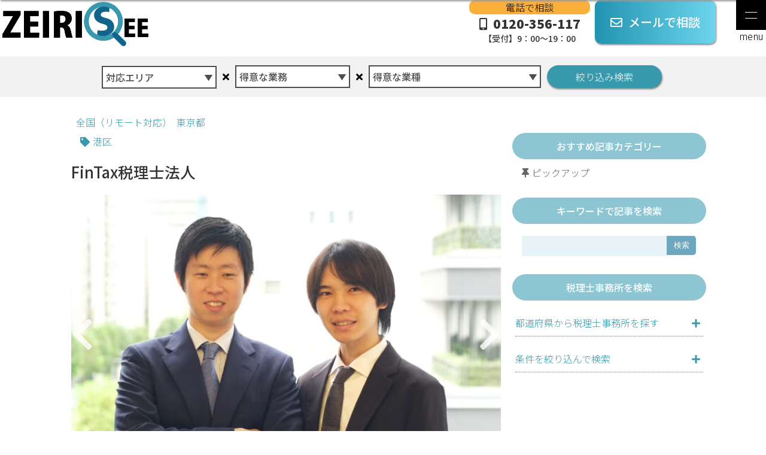

--- FILE ---
content_type: text/html; charset=UTF-8
request_url: https://zeirisee.so-labo.co.jp/office/remote/2169/
body_size: 80972
content:

<!doctype html>

<!--[if lt IE 7]><html lang="ja"
	prefix="og: https://ogp.me/ns#"  class="no-js lt-ie9 lt-ie8 lt-ie7"><![endif]-->
<!--[if (IE 7)&!(IEMobile)]><html lang="ja"
	prefix="og: https://ogp.me/ns#"  class="no-js lt-ie9 lt-ie8"><![endif]-->
<!--[if (IE 8)&!(IEMobile)]><html lang="ja"
	prefix="og: https://ogp.me/ns#"  class="no-js lt-ie9"><![endif]-->
<!--[if gt IE 8]><!--> <html lang="ja"
	prefix="og: https://ogp.me/ns#"  class="no-js"><!--<![endif]-->

	<head>
		<meta charset="utf-8">

				<meta http-equiv="X-UA-Compatible" content="IE=edge">

		
    <!-- Google Tag Manager -->
    <script>(function(w,d,s,l,i){w[l]=w[l]||[];w[l].push({'gtm.start':
    new Date().getTime(),event:'gtm.js'});var f=d.getElementsByTagName(s)[0],
    j=d.createElement(s),dl=l!='dataLayer'?'&l='+l:'';j.async=true;j.src=
    'https://www.googletagmanager.com/gtm.js?id='+i+dl;f.parentNode.insertBefore(j,f);
    })(window,document,'script','dataLayer','GTM-K5F24VV');</script>
    <!-- End Google Tag Manager -->
				<meta name="HandheldFriendly" content="True">
		<meta name="MobileOptimized" content="320">
		<meta name="viewport" content="width=device-width, initial-scale=1"/>

				<link rel="apple-touch-icon" href="https://zeirisee.so-labo.co.jp/wp-content/themes/zeirisee/library/images/apple-touch-icon.png">
		<link rel="icon" href="https://zeirisee.so-labo.co.jp/wp-content/themes/zeirisee/favicon.png">
		<!--[if IE]>
			<link rel="shortcut icon" href="https://zeirisee.so-labo.co.jp/wp-content/themes/zeirisee/favicon.ico">
		<![endif]-->
				<meta name="msapplication-TileColor" content="#f01d4f">
		<meta name="msapplication-TileImage" content="https://zeirisee.so-labo.co.jp/wp-content/themes/zeirisee/library/images/win8-tile-icon.png">
    <meta name="theme-color" content="#121212">
		<link rel="pingback" href="https://zeirisee.so-labo.co.jp/xmlrpc.php">
    <!--追加-->
    <link rel="preconnect" href="https://fonts.gstatic.com">
    <link href="https://fonts.googleapis.com/css2?family=Noto+Sans+JP:wght@300;500;900&display=swap" rel="stylesheet">
    <link href="https://zeirisee.so-labo.co.jp/wp-content/themes/zeirisee/library/css/all.min.css" rel="stylesheet">
				
		<!-- All in One SEO 4.1.1.2 -->
		<title>FinTax税理士法人 | ZEIRISEE（ゼイリシー） </title>
		<meta name="description" content="東京都港区新橋にある事務所になります。創業支援・資金調達にも強く、資金調達×経理×コンサルティングの力で経営インフラを提供し、すべての事業者の経営ポテンシャルを解放する組織です。クラウド×税務会計×融資・補助金 により、経営を革新させます！初回無料相談随時受付中です。"/>
		<link rel="canonical" href="https://zeirisee.so-labo.co.jp/office/remote/2169/" />
		<meta property="og:site_name" content="税理士検索サイト　近くの税理士を探す・見つける | ZEIRISEE（ゼイリシー）" />
		<meta property="og:type" content="article" />
		<meta property="og:title" content="FinTax税理士法人 | ZEIRISEE（ゼイリシー） " />
		<meta property="og:description" content="東京都港区新橋にある事務所になります。創業支援・資金調達にも強く、資金調達×経理×コンサルティングの力で経営インフラを提供し、すべての事業者の経営ポテンシャルを解放する組織です。クラウド×税務会計×融資・補助金 により、経営を革新させます！初回無料相談随時受付中です。" />
		<meta property="og:url" content="https://zeirisee.so-labo.co.jp/office/remote/2169/" />
		<meta property="og:image" content="https://zeirisee.so-labo.co.jp/wp-content/uploads/2022/10/2169_00.jpg" />
		<meta property="og:image:secure_url" content="https://zeirisee.so-labo.co.jp/wp-content/uploads/2022/10/2169_00.jpg" />
		<meta property="og:image:width" content="780" />
		<meta property="og:image:height" content="520" />
		<meta property="article:published_time" content="2022-10-20T23:47:21Z" />
		<meta property="article:modified_time" content="2023-12-22T08:19:28Z" />
		<meta name="twitter:card" content="summary_large_image" />
		<meta name="twitter:domain" content="zeirisee.so-labo.co.jp" />
		<meta name="twitter:title" content="FinTax税理士法人 | ZEIRISEE（ゼイリシー） " />
		<meta name="twitter:description" content="東京都港区新橋にある事務所になります。創業支援・資金調達にも強く、資金調達×経理×コンサルティングの力で経営インフラを提供し、すべての事業者の経営ポテンシャルを解放する組織です。クラウド×税務会計×融資・補助金 により、経営を革新させます！初回無料相談随時受付中です。" />
		<meta name="twitter:image" content="https://zeirisee.so-labo.co.jp/wp-content/uploads/2022/10/2169_00.jpg" />
		<script type="application/ld+json" class="aioseo-schema">
			{"@context":"https:\/\/schema.org","@graph":[{"@type":"WebSite","@id":"https:\/\/zeirisee.so-labo.co.jp\/#website","url":"https:\/\/zeirisee.so-labo.co.jp\/","name":"ZEIRISEE\uff08\u30bc\u30a4\u30ea\u30b7\u30fc\uff09","description":"\u7a0e\u7406\u58eb\u691c\u7d22\u30b5\u30a4\u30c8\u3000\u8fd1\u304f\u306e\u7a0e\u7406\u58eb\u3092\u63a2\u3059\u30fb\u898b\u3064\u3051\u308b","publisher":{"@id":"https:\/\/zeirisee.so-labo.co.jp\/#organization"}},{"@type":"Organization","@id":"https:\/\/zeirisee.so-labo.co.jp\/#organization","name":"\u3042\u306a\u305f\u306b\u30d4\u30c3\u30bf\u30ea\u306e\u7a0e\u7406\u58eb\u3092\u898b\u3064\u3051\u308b","url":"https:\/\/zeirisee.so-labo.co.jp\/"},{"@type":"BreadcrumbList","@id":"https:\/\/zeirisee.so-labo.co.jp\/office\/remote\/2169\/#breadcrumblist","itemListElement":[{"@type":"ListItem","@id":"https:\/\/zeirisee.so-labo.co.jp\/#listItem","position":"1","item":{"@id":"https:\/\/zeirisee.so-labo.co.jp\/#item","name":"\u30db\u30fc\u30e0","description":"ZEIRISEE\uff08\u30bc\u30a4\u30ea\u30b7\u30fc\uff09\u306f\u3001\u300c\u3042\u306a\u305f\u306e\u5730\u57df\u3067\u3042\u306a\u305f\u306b\u30d4\u30c3\u30bf\u30ea\u306e\u7a0e\u7406\u58eb\u3092\u898b\u3064\u3051\u308b\u300d\u305f\u3081\u306e\u7a0e\u7406\u58eb\u691c\u7d22\u30b5\u30a4\u30c8\u3067\u3059\u3002\u5168\u56fd\u306e\u7a0e\u7406\u58eb\u3092\u5bfe\u5fdc\u30a8\u30ea\u30a2\u3084\u5f97\u610f\u306a\u696d\u52d9\u30fb\u696d\u7a2e\u304b\u3089\u7d5e\u308a\u8fbc\u3093\u3067\u63a2\u3059\u3053\u3068\u304c\u3067\u304d\u3001\u3042\u306a\u305f\u306b\u30d4\u30c3\u30bf\u30ea\u306e\u7a0e\u7406\u58eb\u306b\u51fa\u4f1a\u3048\u307e\u3059\u3002\u7a0e\u7406\u58eb\u63a2\u3057\u306b\u304a\u60a9\u307f\u306e\u65b9\u306f\u3001\u305c\u3072\u3054\u6d3b\u7528\u304f\u3060\u3055\u3044\u3002","url":"https:\/\/zeirisee.so-labo.co.jp\/"},"nextItem":"https:\/\/zeirisee.so-labo.co.jp\/office\/remote\/2169\/#listItem"},{"@type":"ListItem","@id":"https:\/\/zeirisee.so-labo.co.jp\/office\/remote\/2169\/#listItem","position":"2","item":{"@id":"https:\/\/zeirisee.so-labo.co.jp\/office\/remote\/2169\/#item","name":"FinTax\u7a0e\u7406\u58eb\u6cd5\u4eba","description":"\u6771\u4eac\u90fd\u6e2f\u533a\u65b0\u6a4b\u306b\u3042\u308b\u4e8b\u52d9\u6240\u306b\u306a\u308a\u307e\u3059\u3002\u5275\u696d\u652f\u63f4\u30fb\u8cc7\u91d1\u8abf\u9054\u306b\u3082\u5f37\u304f\u3001\u8cc7\u91d1\u8abf\u9054\u00d7\u7d4c\u7406\u00d7\u30b3\u30f3\u30b5\u30eb\u30c6\u30a3\u30f3\u30b0\u306e\u529b\u3067\u7d4c\u55b6\u30a4\u30f3\u30d5\u30e9\u3092\u63d0\u4f9b\u3057\u3001\u3059\u3079\u3066\u306e\u4e8b\u696d\u8005\u306e\u7d4c\u55b6\u30dd\u30c6\u30f3\u30b7\u30e3\u30eb\u3092\u89e3\u653e\u3059\u308b\u7d44\u7e54\u3067\u3059\u3002\u30af\u30e9\u30a6\u30c9\u00d7\u7a0e\u52d9\u4f1a\u8a08\u00d7\u878d\u8cc7\u30fb\u88dc\u52a9\u91d1 \u306b\u3088\u308a\u3001\u7d4c\u55b6\u3092\u9769\u65b0\u3055\u305b\u307e\u3059\uff01\u521d\u56de\u7121\u6599\u76f8\u8ac7\u968f\u6642\u53d7\u4ed8\u4e2d\u3067\u3059\u3002","url":"https:\/\/zeirisee.so-labo.co.jp\/office\/remote\/2169\/"},"previousItem":"https:\/\/zeirisee.so-labo.co.jp\/#listItem"}]},{"@type":"Person","@id":"https:\/\/zeirisee.so-labo.co.jp\/author\/solabo_zeirisee\/#author","url":"https:\/\/zeirisee.so-labo.co.jp\/author\/solabo_zeirisee\/","name":"solabo_zeirisee","image":{"@type":"ImageObject","@id":"https:\/\/zeirisee.so-labo.co.jp\/office\/remote\/2169\/#authorImage","url":"https:\/\/secure.gravatar.com\/avatar\/adc79a0cba29fa67ac19288e4ca67dc5?s=96&d=mm&r=g","width":"96","height":"96","caption":"solabo_zeirisee"}},{"@type":"WebPage","@id":"https:\/\/zeirisee.so-labo.co.jp\/office\/remote\/2169\/#webpage","url":"https:\/\/zeirisee.so-labo.co.jp\/office\/remote\/2169\/","name":"FinTax\u7a0e\u7406\u58eb\u6cd5\u4eba | ZEIRISEE\uff08\u30bc\u30a4\u30ea\u30b7\u30fc\uff09","description":"\u6771\u4eac\u90fd\u6e2f\u533a\u65b0\u6a4b\u306b\u3042\u308b\u4e8b\u52d9\u6240\u306b\u306a\u308a\u307e\u3059\u3002\u5275\u696d\u652f\u63f4\u30fb\u8cc7\u91d1\u8abf\u9054\u306b\u3082\u5f37\u304f\u3001\u8cc7\u91d1\u8abf\u9054\u00d7\u7d4c\u7406\u00d7\u30b3\u30f3\u30b5\u30eb\u30c6\u30a3\u30f3\u30b0\u306e\u529b\u3067\u7d4c\u55b6\u30a4\u30f3\u30d5\u30e9\u3092\u63d0\u4f9b\u3057\u3001\u3059\u3079\u3066\u306e\u4e8b\u696d\u8005\u306e\u7d4c\u55b6\u30dd\u30c6\u30f3\u30b7\u30e3\u30eb\u3092\u89e3\u653e\u3059\u308b\u7d44\u7e54\u3067\u3059\u3002\u30af\u30e9\u30a6\u30c9\u00d7\u7a0e\u52d9\u4f1a\u8a08\u00d7\u878d\u8cc7\u30fb\u88dc\u52a9\u91d1 \u306b\u3088\u308a\u3001\u7d4c\u55b6\u3092\u9769\u65b0\u3055\u305b\u307e\u3059\uff01\u521d\u56de\u7121\u6599\u76f8\u8ac7\u968f\u6642\u53d7\u4ed8\u4e2d\u3067\u3059\u3002","inLanguage":"ja","isPartOf":{"@id":"https:\/\/zeirisee.so-labo.co.jp\/#website"},"breadcrumb":{"@id":"https:\/\/zeirisee.so-labo.co.jp\/office\/remote\/2169\/#breadcrumblist"},"author":"https:\/\/zeirisee.so-labo.co.jp\/office\/remote\/2169\/#author","creator":"https:\/\/zeirisee.so-labo.co.jp\/office\/remote\/2169\/#author","image":{"@type":"ImageObject","@id":"https:\/\/zeirisee.so-labo.co.jp\/#mainImage","url":"https:\/\/zeirisee.so-labo.co.jp\/wp-content\/uploads\/2022\/10\/2169_00.jpg","width":"780","height":"520"},"primaryImageOfPage":{"@id":"https:\/\/zeirisee.so-labo.co.jp\/office\/remote\/2169\/#mainImage"},"datePublished":"2022-10-20T23:47:21+09:00","dateModified":"2023-12-22T08:19:28+09:00"}]}
		</script>
		<!-- All in One SEO -->

<link rel='dns-prefetch' href='//fonts.googleapis.com' />
<link rel='dns-prefetch' href='//s.w.org' />
<link rel="alternate" type="application/rss+xml" title="ZEIRISEE（ゼイリシー） &raquo; フィード" href="https://zeirisee.so-labo.co.jp/feed/" />
<link rel="alternate" type="application/rss+xml" title="ZEIRISEE（ゼイリシー） &raquo; コメントフィード" href="https://zeirisee.so-labo.co.jp/comments/feed/" />
		<script type="text/javascript">
			window._wpemojiSettings = {"baseUrl":"https:\/\/s.w.org\/images\/core\/emoji\/13.0.1\/72x72\/","ext":".png","svgUrl":"https:\/\/s.w.org\/images\/core\/emoji\/13.0.1\/svg\/","svgExt":".svg","source":{"concatemoji":"https:\/\/zeirisee.so-labo.co.jp\/wp-includes\/js\/wp-emoji-release.min.js"}};
			!function(e,a,t){var n,r,o,i=a.createElement("canvas"),p=i.getContext&&i.getContext("2d");function s(e,t){var a=String.fromCharCode;p.clearRect(0,0,i.width,i.height),p.fillText(a.apply(this,e),0,0);e=i.toDataURL();return p.clearRect(0,0,i.width,i.height),p.fillText(a.apply(this,t),0,0),e===i.toDataURL()}function c(e){var t=a.createElement("script");t.src=e,t.defer=t.type="text/javascript",a.getElementsByTagName("head")[0].appendChild(t)}for(o=Array("flag","emoji"),t.supports={everything:!0,everythingExceptFlag:!0},r=0;r<o.length;r++)t.supports[o[r]]=function(e){if(!p||!p.fillText)return!1;switch(p.textBaseline="top",p.font="600 32px Arial",e){case"flag":return s([127987,65039,8205,9895,65039],[127987,65039,8203,9895,65039])?!1:!s([55356,56826,55356,56819],[55356,56826,8203,55356,56819])&&!s([55356,57332,56128,56423,56128,56418,56128,56421,56128,56430,56128,56423,56128,56447],[55356,57332,8203,56128,56423,8203,56128,56418,8203,56128,56421,8203,56128,56430,8203,56128,56423,8203,56128,56447]);case"emoji":return!s([55357,56424,8205,55356,57212],[55357,56424,8203,55356,57212])}return!1}(o[r]),t.supports.everything=t.supports.everything&&t.supports[o[r]],"flag"!==o[r]&&(t.supports.everythingExceptFlag=t.supports.everythingExceptFlag&&t.supports[o[r]]);t.supports.everythingExceptFlag=t.supports.everythingExceptFlag&&!t.supports.flag,t.DOMReady=!1,t.readyCallback=function(){t.DOMReady=!0},t.supports.everything||(n=function(){t.readyCallback()},a.addEventListener?(a.addEventListener("DOMContentLoaded",n,!1),e.addEventListener("load",n,!1)):(e.attachEvent("onload",n),a.attachEvent("onreadystatechange",function(){"complete"===a.readyState&&t.readyCallback()})),(n=t.source||{}).concatemoji?c(n.concatemoji):n.wpemoji&&n.twemoji&&(c(n.twemoji),c(n.wpemoji)))}(window,document,window._wpemojiSettings);
		</script>
		<style type="text/css">
img.wp-smiley,
img.emoji {
	display: inline !important;
	border: none !important;
	box-shadow: none !important;
	height: 1em !important;
	width: 1em !important;
	margin: 0 .07em !important;
	vertical-align: -0.1em !important;
	background: none !important;
	padding: 0 !important;
}
</style>
	<link rel='stylesheet' id='wp-block-library-css'  href='https://zeirisee.so-labo.co.jp/wp-includes/css/dist/block-library/style.min.css' type='text/css' media='all' />
<link rel='stylesheet' id='toc-screen-css'  href='https://zeirisee.so-labo.co.jp/wp-content/plugins/table-of-contents-plus/screen.min.css' type='text/css' media='all' />
<link rel='stylesheet' id='common-style-css'  href='https://zeirisee.so-labo.co.jp/wp-content/themes/zeirisee/library/css/common.css' type='text/css' media='all' />
<link rel='stylesheet' id='slick-style-css'  href='https://zeirisee.so-labo.co.jp/wp-content/themes/zeirisee/library/slick/slick.css' type='text/css' media='all' />
<link rel='stylesheet' id='select-style-css'  href='https://zeirisee.so-labo.co.jp/wp-content/themes/zeirisee/library/select2/select2.min.css' type='text/css' media='all' />
<link rel='stylesheet' id='googleFonts-css'  href='//fonts.googleapis.com/css?family=Lato%3A400%2C700%2C400italic%2C700italic' type='text/css' media='all' />
<link rel='stylesheet' id='bones-stylesheet-css'  href='https://zeirisee.so-labo.co.jp/wp-content/themes/zeirisee/library/css/style.css' type='text/css' media='all' />
<!--[if lt IE 9]>
<link rel='stylesheet' id='bones-ie-only-css'  href='https://zeirisee.so-labo.co.jp/wp-content/themes/zeirisee/library/css/ie.css' type='text/css' media='all' />
<![endif]-->
<script type='text/javascript' src='https://zeirisee.so-labo.co.jp/wp-includes/js/jquery/jquery.min.js' id='jquery-core-js'></script>
<script type='text/javascript' src='https://zeirisee.so-labo.co.jp/wp-includes/js/jquery/jquery-migrate.min.js' id='jquery-migrate-js'></script>
<script type='text/javascript' src='https://zeirisee.so-labo.co.jp/wp-content/themes/zeirisee/library/js/custom.js' id='custom-js-js'></script>
<script type='text/javascript' src='https://zeirisee.so-labo.co.jp/wp-content/themes/zeirisee/library/slick/slick.min.js' id='slick-js-js'></script>
<script type='text/javascript' src='https://zeirisee.so-labo.co.jp/wp-content/themes/zeirisee/library/select2/select2.min.js' id='select-js-js'></script>
<script type='text/javascript' src='https://zeirisee.so-labo.co.jp/wp-content/themes/zeirisee/library/js/libs/modernizr.custom.min.js' id='bones-modernizr-js'></script>
<link rel="https://api.w.org/" href="https://zeirisee.so-labo.co.jp/wp-json/" /><link rel='shortlink' href='https://zeirisee.so-labo.co.jp/?p=2169' />
<link rel="alternate" type="application/json+oembed" href="https://zeirisee.so-labo.co.jp/wp-json/oembed/1.0/embed?url=https%3A%2F%2Fzeirisee.so-labo.co.jp%2Foffice%2Fremote%2F2169%2F" />
<link rel="alternate" type="text/xml+oembed" href="https://zeirisee.so-labo.co.jp/wp-json/oembed/1.0/embed?url=https%3A%2F%2Fzeirisee.so-labo.co.jp%2Foffice%2Fremote%2F2169%2F&#038;format=xml" />
		
				
	</head>

	<body class="office-template-default single single-office postid-2169" itemscope itemtype="http://schema.org/WebPage">
    <!-- Google Tag Manager (noscript) -->
    <noscript><iframe src="https://www.googletagmanager.com/ns.html?id=GTM-K5F24VV"
    height="0" width="0" style="display:none;visibility:hidden"></iframe></noscript>
    <!-- End Google Tag Manager (noscript) -->
		<div id="container">

      <header id="header">
        <div class="header">
          <h1 class="site-title">
            <a href="https://zeirisee.so-labo.co.jp/" rel="home"><img src="https://zeirisee.so-labo.co.jp/wp-content/themes/zeirisee/library/images/logo.svg" alt="ZEIRISEE"></a>
          </h1>
          <div class="head-cta flex-content">
            <div class="tel-btn">
              <p class="orbk">電話で相談</p>
              <a href="tel:0120-356-117"><i class="fas fa-mobile-alt"></i>0120-356-117<span class="uketsuke">【受付】9：00～19：00</span></a>
            </div>
            <div class="mail-btn">
              <a href="https://zeirisee.so-labo.co.jp/contact/"><i class="far fa-envelope"></i>メールで相談</a>
            </div>
          </div>
          <div class="pc"><div class="head-search">
<form method="get" class="head-searchform" action="https://zeirisee.so-labo.co.jp">
<input type="hidden" name="s" class="s-serchform" placeholder="検索" >
<input type="hidden" name="post_type" value="office"/>
    <div class="selectbox">
      <select name="catnum" class="catnum">
      <option value="" selected>対応エリア</option>
            <option value="154">全国（リモート対応）</option>
            <option value="104">北海道</option>
            <option value="105">青森県</option>
            <option value="106">岩手県</option>
            <option value="107">宮城県</option>
            <option value="108">秋田県</option>
            <option value="109">山形県</option>
            <option value="110">福島県</option>
            <option value="111">茨城県</option>
            <option value="112">栃木県</option>
            <option value="113">群馬県</option>
            <option value="114">埼玉県</option>
            <option value="115">千葉県</option>
            <option value="116">東京都</option>
            <option value="117">神奈川県</option>
            <option value="118">山梨県</option>
            <option value="119">長野県</option>
            <option value="120">新潟県</option>
            <option value="121">富山県</option>
            <option value="122">石川県</option>
            <option value="123">福井県</option>
            <option value="124">岐阜県</option>
            <option value="125">静岡県</option>
            <option value="126">愛知県</option>
            <option value="127">三重県</option>
            <option value="128">滋賀県</option>
            <option value="129">京都府</option>
            <option value="130">大阪府</option>
            <option value="131">兵庫県</option>
            <option value="132">奈良県</option>
            <option value="133">和歌山県</option>
            <option value="134">鳥取県</option>
            <option value="135">島根県</option>
            <option value="136">岡山県</option>
            <option value="137">広島県</option>
            <option value="138">徳島県</option>
            <option value="139">香川県</option>
            <option value="140">愛媛県</option>
            <option value="141">高知県</option>
            <option value="142">山口県</option>
            <option value="143">福岡県</option>
            <option value="144">佐賀県</option>
            <option value="145">長崎県</option>
            <option value="146">熊本県</option>
            <option value="147">大分県</option>
            <option value="148">宮崎県</option>
            <option value="149">鹿児島県</option>
            <option value="150">沖縄県</option>
            </select>
    </div>
    <div class="image-icon"><i class="fas fa-times"></i></div>
    <div class="selectbox">
      <select name="fields" class="fields">
          <option value="" selected>得意な業務</option>
          <option value="税務顧問">税務顧問</option>
          <option value="資金調達">資金調達</option>
          <option value="経理・決算">経理・決算</option>
          <option value="税務調査">税務調査</option>
          <option value="節税">節税</option>
          <option value="会社設立">会社設立</option>
          <option value="確定申告">確定申告</option>
          <option value="相続">相続</option>
          <option value="コンサルティング">コンサルティング</option>
      </select>
    </div>
    <div class="image-icon"><i class="fas fa-times"></i></div>
    <div class="selectbox selectbox_long">
      <select name="industry" class="industry">
        <option value="" selected>得意な業種</option>
        <option value="不動産仲介">不動産仲介</option>
        <option value="不動産賃貸">不動産賃貸</option>
        <option value="金融">金融</option>
        <option value="飲食">飲食</option>
        <option value="流通・小売り">流通・小売</option>
        <option value="建設・建築">建設・建築</option>
        <option value=" IT関連"> IT関連</option>
        <option value="美容">美容</option>
        <option value="運輸・物流">運輸・物流</option>
        <option value="製造">製造</option>
        <option value="教育">教育</option>
        <option value="医療・福祉">医療・福祉</option>
        <option value="旅行・宿泊">旅行・宿泊</option>
        <option value="レジャー・アミューズメント">レジャー・アミューズメント</option>
        <option value="ファンド">ファンド</option>
        <option value="社会福祉法人">社会福祉法人</option>
        <option value="医療法人">医療法人</option>
        <option value="NPO法人">NPO法人</option>
        <option value="学校法人">学校法人</option>
        <option value="一般社団法人">一般社団法人</option>
        <option value="その他">その他</option>
      </select>
    </div>
    <input type="submit" value="絞り込み検索"  class="searchsubmit"/>
</form>
</div>

</div>
          <div class="sp">
            <input id="acd-check1" class="acd-check" type="checkbox">
            <label class="acd-label" for="acd-check1">条件を絞り込んで税理士を探す<i class="fas fa-chevron-down"></i></label>
            <div class="acd-content">
              <div class="head-search">
<form method="get" class="head-searchform" action="https://zeirisee.so-labo.co.jp">
<input type="hidden" name="s" class="s-serchform" placeholder="検索" >
<input type="hidden" name="post_type" value="office"/>
    <div class="selectbox">
      <select name="catnum" class="catnum">
      <option value="" selected>対応エリア</option>
            <option value="154">全国（リモート対応）</option>
            <option value="104">北海道</option>
            <option value="105">青森県</option>
            <option value="106">岩手県</option>
            <option value="107">宮城県</option>
            <option value="108">秋田県</option>
            <option value="109">山形県</option>
            <option value="110">福島県</option>
            <option value="111">茨城県</option>
            <option value="112">栃木県</option>
            <option value="113">群馬県</option>
            <option value="114">埼玉県</option>
            <option value="115">千葉県</option>
            <option value="116">東京都</option>
            <option value="117">神奈川県</option>
            <option value="118">山梨県</option>
            <option value="119">長野県</option>
            <option value="120">新潟県</option>
            <option value="121">富山県</option>
            <option value="122">石川県</option>
            <option value="123">福井県</option>
            <option value="124">岐阜県</option>
            <option value="125">静岡県</option>
            <option value="126">愛知県</option>
            <option value="127">三重県</option>
            <option value="128">滋賀県</option>
            <option value="129">京都府</option>
            <option value="130">大阪府</option>
            <option value="131">兵庫県</option>
            <option value="132">奈良県</option>
            <option value="133">和歌山県</option>
            <option value="134">鳥取県</option>
            <option value="135">島根県</option>
            <option value="136">岡山県</option>
            <option value="137">広島県</option>
            <option value="138">徳島県</option>
            <option value="139">香川県</option>
            <option value="140">愛媛県</option>
            <option value="141">高知県</option>
            <option value="142">山口県</option>
            <option value="143">福岡県</option>
            <option value="144">佐賀県</option>
            <option value="145">長崎県</option>
            <option value="146">熊本県</option>
            <option value="147">大分県</option>
            <option value="148">宮崎県</option>
            <option value="149">鹿児島県</option>
            <option value="150">沖縄県</option>
            </select>
    </div>
    <div class="image-icon"><i class="fas fa-times"></i></div>
    <div class="selectbox">
      <select name="fields" class="fields">
          <option value="" selected>得意な業務</option>
          <option value="税務顧問">税務顧問</option>
          <option value="資金調達">資金調達</option>
          <option value="経理・決算">経理・決算</option>
          <option value="税務調査">税務調査</option>
          <option value="節税">節税</option>
          <option value="会社設立">会社設立</option>
          <option value="確定申告">確定申告</option>
          <option value="相続">相続</option>
          <option value="コンサルティング">コンサルティング</option>
      </select>
    </div>
    <div class="image-icon"><i class="fas fa-times"></i></div>
    <div class="selectbox selectbox_long">
      <select name="industry" class="industry">
        <option value="" selected>得意な業種</option>
        <option value="不動産仲介">不動産仲介</option>
        <option value="不動産賃貸">不動産賃貸</option>
        <option value="金融">金融</option>
        <option value="飲食">飲食</option>
        <option value="流通・小売り">流通・小売</option>
        <option value="建設・建築">建設・建築</option>
        <option value=" IT関連"> IT関連</option>
        <option value="美容">美容</option>
        <option value="運輸・物流">運輸・物流</option>
        <option value="製造">製造</option>
        <option value="教育">教育</option>
        <option value="医療・福祉">医療・福祉</option>
        <option value="旅行・宿泊">旅行・宿泊</option>
        <option value="レジャー・アミューズメント">レジャー・アミューズメント</option>
        <option value="ファンド">ファンド</option>
        <option value="社会福祉法人">社会福祉法人</option>
        <option value="医療法人">医療法人</option>
        <option value="NPO法人">NPO法人</option>
        <option value="学校法人">学校法人</option>
        <option value="一般社団法人">一般社団法人</option>
        <option value="その他">その他</option>
      </select>
    </div>
    <input type="submit" value="絞り込み検索"  class="searchsubmit"/>
</form>
</div>

            </div>
          </div>
        </div><!--header-->
        <div class="pc-only">
          <div class="sticky-header">
            <h1 class="sticky-title"><a href="https://zeirisee.so-labo.co.jp/" rel="home"><img src="https://zeirisee.so-labo.co.jp/wp-content/themes/zeirisee/library/images/logo.svg" alt="ZEIRISEE"></a></h1>
            <div class="sticky-inner">
              <div class="sticky-search"><div class="head-search">
<form method="get" class="head-searchform" action="https://zeirisee.so-labo.co.jp">
<input type="hidden" name="s" class="s-serchform" placeholder="検索" >
<input type="hidden" name="post_type" value="office"/>
    <div class="selectbox">
      <select name="catnum" class="catnum">
      <option value="" selected>対応エリア</option>
            <option value="154">全国（リモート対応）</option>
            <option value="104">北海道</option>
            <option value="105">青森県</option>
            <option value="106">岩手県</option>
            <option value="107">宮城県</option>
            <option value="108">秋田県</option>
            <option value="109">山形県</option>
            <option value="110">福島県</option>
            <option value="111">茨城県</option>
            <option value="112">栃木県</option>
            <option value="113">群馬県</option>
            <option value="114">埼玉県</option>
            <option value="115">千葉県</option>
            <option value="116">東京都</option>
            <option value="117">神奈川県</option>
            <option value="118">山梨県</option>
            <option value="119">長野県</option>
            <option value="120">新潟県</option>
            <option value="121">富山県</option>
            <option value="122">石川県</option>
            <option value="123">福井県</option>
            <option value="124">岐阜県</option>
            <option value="125">静岡県</option>
            <option value="126">愛知県</option>
            <option value="127">三重県</option>
            <option value="128">滋賀県</option>
            <option value="129">京都府</option>
            <option value="130">大阪府</option>
            <option value="131">兵庫県</option>
            <option value="132">奈良県</option>
            <option value="133">和歌山県</option>
            <option value="134">鳥取県</option>
            <option value="135">島根県</option>
            <option value="136">岡山県</option>
            <option value="137">広島県</option>
            <option value="138">徳島県</option>
            <option value="139">香川県</option>
            <option value="140">愛媛県</option>
            <option value="141">高知県</option>
            <option value="142">山口県</option>
            <option value="143">福岡県</option>
            <option value="144">佐賀県</option>
            <option value="145">長崎県</option>
            <option value="146">熊本県</option>
            <option value="147">大分県</option>
            <option value="148">宮崎県</option>
            <option value="149">鹿児島県</option>
            <option value="150">沖縄県</option>
            </select>
    </div>
    <div class="image-icon"><i class="fas fa-times"></i></div>
    <div class="selectbox">
      <select name="fields" class="fields">
          <option value="" selected>得意な業務</option>
          <option value="税務顧問">税務顧問</option>
          <option value="資金調達">資金調達</option>
          <option value="経理・決算">経理・決算</option>
          <option value="税務調査">税務調査</option>
          <option value="節税">節税</option>
          <option value="会社設立">会社設立</option>
          <option value="確定申告">確定申告</option>
          <option value="相続">相続</option>
          <option value="コンサルティング">コンサルティング</option>
      </select>
    </div>
    <div class="image-icon"><i class="fas fa-times"></i></div>
    <div class="selectbox selectbox_long">
      <select name="industry" class="industry">
        <option value="" selected>得意な業種</option>
        <option value="不動産仲介">不動産仲介</option>
        <option value="不動産賃貸">不動産賃貸</option>
        <option value="金融">金融</option>
        <option value="飲食">飲食</option>
        <option value="流通・小売り">流通・小売</option>
        <option value="建設・建築">建設・建築</option>
        <option value=" IT関連"> IT関連</option>
        <option value="美容">美容</option>
        <option value="運輸・物流">運輸・物流</option>
        <option value="製造">製造</option>
        <option value="教育">教育</option>
        <option value="医療・福祉">医療・福祉</option>
        <option value="旅行・宿泊">旅行・宿泊</option>
        <option value="レジャー・アミューズメント">レジャー・アミューズメント</option>
        <option value="ファンド">ファンド</option>
        <option value="社会福祉法人">社会福祉法人</option>
        <option value="医療法人">医療法人</option>
        <option value="NPO法人">NPO法人</option>
        <option value="学校法人">学校法人</option>
        <option value="一般社団法人">一般社団法人</option>
        <option value="その他">その他</option>
      </select>
    </div>
    <input type="submit" value="絞り込み検索"  class="searchsubmit"/>
</form>
</div>

</div>
              <div class="sticky-cta flex-content">
                <div class="tel-btn"><a href="tel:0120-356-117"><i class="fas fa-mobile-alt"></i>0120-356-117<span class="uketsuke">【受付】9：00～19：00</span></a></div>
                <div class="mail-btn"><a href="https://zeirisee.so-labo.co.jp/contact/"><i class="far fa-envelope"></i>メールで相談</a></div>
              </div>
            </div>
          </div>
        </div><!--pc-->
        <div class="tb">
          <div class="sticky-header">
            <h1 class="sticky-title"><a href="https://zeirisee.so-labo.co.jp/" rel="home"><img src="https://zeirisee.so-labo.co.jp/wp-content/themes/zeirisee/library/images/logo.svg" alt="ZEIRISEE"></a></h1>
            <div class="sticky-search"><div class="head-search">
<form method="get" class="head-searchform" action="https://zeirisee.so-labo.co.jp">
<input type="hidden" name="s" class="s-serchform" placeholder="検索" >
<input type="hidden" name="post_type" value="office"/>
    <div class="selectbox">
      <select name="catnum" class="catnum">
      <option value="" selected>対応エリア</option>
            <option value="154">全国（リモート対応）</option>
            <option value="104">北海道</option>
            <option value="105">青森県</option>
            <option value="106">岩手県</option>
            <option value="107">宮城県</option>
            <option value="108">秋田県</option>
            <option value="109">山形県</option>
            <option value="110">福島県</option>
            <option value="111">茨城県</option>
            <option value="112">栃木県</option>
            <option value="113">群馬県</option>
            <option value="114">埼玉県</option>
            <option value="115">千葉県</option>
            <option value="116">東京都</option>
            <option value="117">神奈川県</option>
            <option value="118">山梨県</option>
            <option value="119">長野県</option>
            <option value="120">新潟県</option>
            <option value="121">富山県</option>
            <option value="122">石川県</option>
            <option value="123">福井県</option>
            <option value="124">岐阜県</option>
            <option value="125">静岡県</option>
            <option value="126">愛知県</option>
            <option value="127">三重県</option>
            <option value="128">滋賀県</option>
            <option value="129">京都府</option>
            <option value="130">大阪府</option>
            <option value="131">兵庫県</option>
            <option value="132">奈良県</option>
            <option value="133">和歌山県</option>
            <option value="134">鳥取県</option>
            <option value="135">島根県</option>
            <option value="136">岡山県</option>
            <option value="137">広島県</option>
            <option value="138">徳島県</option>
            <option value="139">香川県</option>
            <option value="140">愛媛県</option>
            <option value="141">高知県</option>
            <option value="142">山口県</option>
            <option value="143">福岡県</option>
            <option value="144">佐賀県</option>
            <option value="145">長崎県</option>
            <option value="146">熊本県</option>
            <option value="147">大分県</option>
            <option value="148">宮崎県</option>
            <option value="149">鹿児島県</option>
            <option value="150">沖縄県</option>
            </select>
    </div>
    <div class="image-icon"><i class="fas fa-times"></i></div>
    <div class="selectbox">
      <select name="fields" class="fields">
          <option value="" selected>得意な業務</option>
          <option value="税務顧問">税務顧問</option>
          <option value="資金調達">資金調達</option>
          <option value="経理・決算">経理・決算</option>
          <option value="税務調査">税務調査</option>
          <option value="節税">節税</option>
          <option value="会社設立">会社設立</option>
          <option value="確定申告">確定申告</option>
          <option value="相続">相続</option>
          <option value="コンサルティング">コンサルティング</option>
      </select>
    </div>
    <div class="image-icon"><i class="fas fa-times"></i></div>
    <div class="selectbox selectbox_long">
      <select name="industry" class="industry">
        <option value="" selected>得意な業種</option>
        <option value="不動産仲介">不動産仲介</option>
        <option value="不動産賃貸">不動産賃貸</option>
        <option value="金融">金融</option>
        <option value="飲食">飲食</option>
        <option value="流通・小売り">流通・小売</option>
        <option value="建設・建築">建設・建築</option>
        <option value=" IT関連"> IT関連</option>
        <option value="美容">美容</option>
        <option value="運輸・物流">運輸・物流</option>
        <option value="製造">製造</option>
        <option value="教育">教育</option>
        <option value="医療・福祉">医療・福祉</option>
        <option value="旅行・宿泊">旅行・宿泊</option>
        <option value="レジャー・アミューズメント">レジャー・アミューズメント</option>
        <option value="ファンド">ファンド</option>
        <option value="社会福祉法人">社会福祉法人</option>
        <option value="医療法人">医療法人</option>
        <option value="NPO法人">NPO法人</option>
        <option value="学校法人">学校法人</option>
        <option value="一般社団法人">一般社団法人</option>
        <option value="その他">その他</option>
      </select>
    </div>
    <input type="submit" value="絞り込み検索"  class="searchsubmit"/>
</form>
</div>

</div>
          </div>
        </div><!--tb-->
        <div class="custom-header">
          <div id="nav-toggle">
            <div>
              <span class="toggle"></span>
              <span class="toggle"></span>
              <span class="toggle"></span>
            </div>
          </div>
          <div id="gloval-nav">
            <div class="inner-wrap">
              <h4>MENU</h4>
              <nav>
              <ul id="menu-header-menu" class="nav top-nav cf"><li id="menu-item-1159" class="menu-item menu-item-type-post_type menu-item-object-post menu-item-1159"><a href="https://zeirisee.so-labo.co.jp/pickup/640/">失敗しないための税理士の選び方</a></li>
<li id="menu-item-1160" class="menu-item menu-item-type-post_type menu-item-object-post menu-item-1160"><a href="https://zeirisee.so-labo.co.jp/pickup/649/">相場はどれらい？税理士の報酬</a></li>
<li id="menu-item-972" class="menu-item menu-item-type-custom menu-item-object-custom menu-item-972"><a href="/office/">税理士検索</a></li>
<li id="menu-item-974" class="menu-item menu-item-type-custom menu-item-object-custom menu-item-974"><a href="/interview/">税理士インタビュー</a></li>
</ul>              </nav>
              <div class="hamburger_cta flex-content">
                <div class="tel-btn">
                  <p class="orbk">電話で相談</p>
                  <a href="tel:0120-356-117" class="telbtn_a"><i class="fas fa-mobile-alt"></i>0120-356-117<span class="uketsuke">【受付】9：00～19：00</span></a>
                </div>
                <div class="mail-btn">
                  <a href="https://zeirisee.so-labo.co.jp/contact/" class="mailbtn_a"><i class="far fa-envelope"></i>メールで相談</a>
                </div>
              </div>
            </div>
          </div>
        </div>
      </header><!-- #masthead -->


<main id="office-single" class="single-content">
	<div class="main_clum">
		<div class="single_wrap">
						<div class="custom-cat">
				<span class="cat"><a href="https://zeirisee.so-labo.co.jp/officecat/remote/" rel="tag">全国（リモート対応）</a><a href="https://zeirisee.so-labo.co.jp/officecat/tokyo/" rel="tag">東京都</a></span>
				<span class="tag"><a href="https://zeirisee.so-labo.co.jp/officetag/%e6%b8%af%e5%8c%ba/" rel="tag">港区</a></span>
			</div>
			<h1 class="customh1">FinTax税理士法人</h1>
        				<div class="slider">
								<div class="slide_img">
					<img src="https://zeirisee.so-labo.co.jp/wp-content/uploads/2022/10/2169_00.jpg" alt="">
				</div>
				
								<div class="slide_img"><img src="https://zeirisee.so-labo.co.jp/wp-content/uploads/2022/10/2169_03.jpg" alt="FinTax税理士法人"></div>
												<div class="slide_img"><img src="https://zeirisee.so-labo.co.jp/wp-content/uploads/2022/10/2169_04.jpg" alt="FinTax税理士法人"></div>
												<div class="slide_img"><img src="https://zeirisee.so-labo.co.jp/wp-content/uploads/2022/10/2169_02.jpg" alt="FinTax税理士法人"></div>
							</div>
				
				<!--共通-->
				<div class="basic-box">
  <p class="basic-text"><span>事務所名</span>FinTax税理士法人</p>
  <p class="basic-text"><span>所在地</span>
    <span class="yuubin">
    &#12306;
    105-0004    </span>
    東京都港区新橋1-18-21    <span class="add-bill">
    第一日比谷ビル6階    </span>
  </p>
  <p class="basic-text"><span>アクセス</span>新橋駅 より徒歩3分（JR線、銀座線、都営浅草線）<br />
内幸町駅 より徒歩1分（都営三田線）</p>
      <p class="basic-text"><span>HP</span><a href="https://fintax.jp/" target="_blank">https://fintax.jp/</a></p>
  <div class="selectarea">
    <p class="basicp"><i class="far fa-thumbs-up"></i>得意分野</p>
        <ul>
            <li>税務顧問</li>
            <li>資金調達</li>
            <li>経理・決算</li>
            <li>会社設立</li>
            <li>確定申告</li>
            <li>コンサルティング</li>
          </ul>
      </div>
  <div class="selectarea">
    <p class="basicp"><i class="fas fa-briefcase"></i>得意業種</p>
        <ul>
            <li>不動産仲介</li>
            <li>飲食</li>
            <li>IT関連</li>
            <li>美容</li>
            <li>製造</li>
            <li>教育</li>
            <li>医療・福祉</li>
          </ul>
      </div>
</div><!--basic-box-->
<div class="massagearea">
  <h2>MESSAGE</h2>
  <h3 class="officeh3">創業支援・資金調達に強い！！<br />
Finance（資金調達） ×　Outsourcing（経理）×　Advisory（コンサルティング）の力で経営インフラを提供し、すべての事業者の経営ポテンシャルを解放する組織です！<br />
クラウド×税務会計×融資・補助金により、経営を革新させます！<br />
【初回無料相談随時受付中です】</h3>
  <div class="prbox">
    <h4>起業支援に強い！</h4>
    <p>これまで累計300社以上のクライアント様をサポートしており、起業後に遭遇するあらゆるケースに対応経験がございます。<br />
FinTaxの税理士各々が自身で起業経験（飲食業、ECコンサルティング業等）を有しているため、<br />
起業家としてお客様の視点に立ったご提案、数値分析など、起業家の皆様から高いご評価を頂いております。</p>     
  </div>
  <div class="prbox">
    <h4>スピーディーな対応！</h4>
    <p>創業税理士は、全員業界最大手のBIG4税理士法人出身であるため、<br />
高度税務から外資系クライアントまで幅広い対応・スピーディーな対応が可能です。<br />
全員30歳前後という若さあるチームであるため、最新のビジネス状況やITツールにも精通し、<br />
クラウド会計を用いた効率的な作業設計をしております。</p>  
  </div>
  <div class="prbox">
    <h4>補助金支援に強い！</h4>
    <p>事業再構築補助金やものづくり補助金など累計10億円超の申請実績がございます。<br />
創業時でも受けられる補助金（小規模事業者持続化補助金など）も支援しておりますので、<br />
お客様に合った補助金のご提案から計画書の作成・作成後のサポートまでワンストップで<br />
ご支援させていただきます。<br />
まずはお気軽にご相談ください。</p>  
  </div>
</div><!--massagearea-->
    				<!--有料-->
												<div class="tab-area">
		      <div class="tab active">所属税理士等</div>
		      <div class="tab">事務所情報詳細</div>
		      <div class="tab">報酬・サービス</div>
		    </div>
		    <div class="content-area">
			    <div class="content show">
						<div class="prof-box">
  <div class="prof-img">
        <img src="https://zeirisee.so-labo.co.jp/wp-content/uploads/2022/10/2169_hirokawa.jpg" alt="FinTax税理士法人　廣川拓也" />
      </div>
  <p class="prof-name">廣川拓也　代表社員／税理士（FinTax税理士法人）</p>
</div>
<div class="prof-text">
  <p class="prof-detail">こんにちは、東京都港区新橋のFinTax税理士法人、FinTax株式会社の代表税理士 廣川拓也と申します。<br />
私は鉄鋼メーカー、Big4税理士法人で働くなかで、財務・経理・経営管理・資金調達・コンサルティングなど、様々な側面で税理士としての素養を磨いてまいりました。<br />
その中で最も重要だと感じたのは、経営者の想いや、「商品・サービス・ものづくり」への想いをいかにくみ取れる税理士であるかという点です。<br />
<br />
経営者は日々多くの決断を迫られ、予測できない未来へと前進していることと思います。<br />
私たちは、少しでも経営者の皆様が進むべき方向を導き出せるように、過去の実績を解析し、現在の状況を把握し、未来の数値予測を行うことで、税務面・財務面・経理面から支援いたします。<br />
<br />
またスタートアップ企業や中小企業を中心にご支援させていただく中で、利益は出ているが、資金繰りはお世辞にも順風満帆で安心経営とは言えず、金策や資金調達に走る事企業も間近に見てまいりました。<br />
<br />
創業時から長期にわたって経営者に寄り添い続け、包括的なサポートを行いたいと思っております。<br />
特に資金調達という面で、融資支援や補助金活用サポートを得意としてることからも、単なる節税施策だけでなく、資金繰りの面でもお力になれると信じています。<br />
「挑戦する人をサポートしたい」という思いで、道を切り開いていく経営者の「羅針盤」であり続けます。<br />
<br />
さらに、税金と会計は難しいという印象を持たれる方も多いと思いますが、私たちの役割は、「難しいことをいかにわかりやすく」するかが重要だと考えています。<br />
税務・会計特有の難しい専門用語を可能な限り排除し、シンプルに内容をご説明することで、経営者の想いより添える、わかりやすい税理士を目指しています。<br />
<br />
経営者の方や熱い想いをもって働く人の右腕になりたい、羅針盤になりたい、という思いで税理士になりました。<br />
目の前のお客様や弊社メンバー・スタッフと全力で向き合い、メンバーひとりひとりの自己実現と幸福に伴走する経営者として、FinTax税理士法人を導いてまいりたいと考えております。<br />
</p>
</div>
<!--2-->
<div class="prof-box">
  <div class="prof-img">
        <img src="https://zeirisee.so-labo.co.jp/wp-content/uploads/2022/10/2169_nanbu.jpg" alt="FinTax税理士法人　南部翔" />
      </div>
  <p class="prof-name">南部翔　代表社員／税理士（FinTax税理士法人）</p>
</div><!--prof-box-->
  <div class="prof-text">
    <p class="prof-detail">こんにちは、FinTax税理士法人の代表税理士 南部翔と申します。<br />
私は新卒からBig4税理士法人で税務業務に勤しみ、大手日系企業、外資系企業の税務顧問・申告、組織再編成やデューデリジェンスなど幅広い業務を担当してきました。<br />
そして、「クライアント様一人ひとりと近い距離で仕事をしたい」「事業を発展させるために共に歩んでいきたい」と思い、仲間3人とFinTax税理士法人を設立しました。<br />
いきなりですが、以下のようなことを思ったことはないでしょうか？<br />
<br />
・会計、税務ってそもそも何かよくわからない。確定申告？青色？源泉？<br />
・会社を作りたいけど何からすればよいの？<br />
・会社設立お願いするとしても誰に頼んだらよいかわからない。税理士？行政書士？司法書士？<br />
・税理士にお願いしたらいくらかかるの？<br />
・税理士にお願いしたいけど、どの税理士が良いの？<br />
・節税ってよく聞くけど自分ができる節税ってなに？<br />
・補助金は特別な人しか受けられないから自分には関係ないものだよね？<br />
<br />
正直に申しますと、学生時代から税理士試験の勉強をしていた私でも、税理士法人に勤めるまではほとんど知らなかったです。<br />
ですので、クライアント様がこのようなお悩みを抱えるのは当然だと思います。<br />
何かお悩みがございましたら、まずはお気軽にお問合せください。<br />
Big4税理士法人での経験で得た「豊富な知識」と「丁寧な仕事」で必ずクライアント様のお力になります。<br />
<br />
社会に恥じない会計・税務を行うことはもちろんですが、クライアント様の一番の目標はクライアント様の目指すべき会社にすること、目指すべき事業を行うことだと思います。<br />
会計・税務だけに捉われない広い視点で、クライアント様の目指すべき会社や事業に少しでも近づけるように、ご要望に柔軟に対応をさせて頂きます。</p>
  </div>
<!--3-->
<div class="prof-box">
  <div class="prof-img">
        <img src="https://zeirisee.so-labo.co.jp/wp-content/uploads/2022/10/2169_endo.jpg" alt="FinTax税理士法人　遠藤聡史" />
    </div>
  <p class="prof-name">遠藤聡史　代表取締役（FinTax株式会社）</p>
</div><!--prof-box-->
  <div class="prof-text">  
    <p class="prof-detail">FinTax株式会社の代表取締役 遠藤聡史と申します。<br />
私は、新卒で楽天株式会社に入社し、その後、「起業家の支援をしたい」という思いから税理士業界へ足を踏み入れました。<br />
30名ほどの中規模の医業に特化した会計事務所を経てEY税理士法人で勤務し、外資系企業を中心としたクライアントへ税務サービスを提供しました。<br />
自身でも飲食業を起業し、税務・コンサルティングの仕事と並行して現在も経営しております。<br />
自身が起業しているからこそ、起業家・経営者の方々と同じ視点に立ってサポートしていくことを重視して業務を行っております。<br />
起業家・経営者の皆様の目指すところへ伴走していけるようFinTax一同で手厚いサポートを行っていきたいと考えております。					<br />
					<br />
					<br />
					<br />
</p>
  </div>
			    </div>
			    <div class="content">
						<div class="deitail-text-box">

  <ul class="representative">
          <li><span>代表税理士</span>廣川拓也・南部翔（代表社員2名）</li>
    
          <li><span>税理士登録年</span>2年</li>
    
          <li><span>所属税理士平均年齢</span>31歳</li>
      </ul>

      <div class="selectarea">
      <p class="basicp"><i class="far fa-thumbs-up"></i>得意分野</p>
      <ul>
                  <li>税務顧問</li>
                  <li>資金調達</li>
                  <li>経理・決算</li>
                  <li>会社設立</li>
                  <li>確定申告</li>
                  <li>コンサルティング</li>
              </ul>
    </div>
  
      <div class="selectarea bottomborder">
      <p class="basicp"><i class="fas fa-briefcase"></i>得意業種</p>
      <ul>
                  <li>不動産仲介</li>
                  <li>飲食</li>
                  <li>IT関連</li>
                  <li>美容</li>
                  <li>製造</li>
                  <li>教育</li>
                  <li>医療・福祉</li>
              </ul>
    </div>
  
      <div class="paid-select">
      <p class="deitail-text"><i class="far fa-copy"></i>取扱分野</p>
      <ul>
                  <li>税務顧問</li>
                  <li>資金調達</li>
                  <li>経理・決算</li>
                  <li>税務調査</li>
                  <li>節税</li>
                  <li>会社設立</li>
                  <li>確定申告</li>
                  <li>相続</li>
                  <li>コンサルティング</li>
              </ul>
    </div>
  
      <div class="paid-select">
      <p class="deitail-text"><i class="far fa-clipboard"></i>取扱業種</p>
      <ul>
                  <li>不動産</li>
                  <li>金融</li>
                  <li>飲食</li>
                  <li>流通・小売</li>
                  <li>建設・建築</li>
                  <li>IT関連</li>
                  <li>美容</li>
                  <li>運輸・物流</li>
                  <li>製造</li>
                  <li>教育</li>
                  <li>医療・福祉</li>
                  <li>旅行・宿泊</li>
                  <li>アミューズメント</li>
                  <li>医療法人</li>
                  <li>学校法人</li>
                  <li>一般社団法人</li>
              </ul>
    </div>
  
      <div class="paid-select">
      <p class="deitail-text"><i class="fas fa-desktop"></i>取扱会計ソフト</p>
      <ul>
                  <li>JDL</li>
                  <li>弥生会計</li>
                  <li>財務応援</li>
                  <li>勘定奉行</li>
                  <li>freee</li>
                  <li>MFクラウド</li>
              </ul>
    </div>
  
      <div class="office-map">
      <a href="https://goo.gl/maps/L7oNjphfhbwy9dFK9" target="_blank">
        google map<i class="fas fa-external-link-alt"></i>
      </a>
    </div>
  
</div><!--detail-box-->
 	
			    </div>
			    <div class="content">
						<div class="price-content">
  <div class="box">
    <p class="titlep">法人</p>
    <p class="textp">
      顧問料月額　15,000円～    </p>
  </div>
  <div class="box">
    <p class="titlep">個人</p>
    <p class="textp">
      顧問料月額　10,000円～    </p>
  </div>
  <div class="box">
    <p class="titlep">対応可能な連絡手段</p>
          <ul>
                  <li>電話</li>
                  <li>LINE</li>
                  <li>Messenger</li>
                  <li>Chatwork</li>
                  <li>Slack</li>
                  <li>Skype</li>
                  <li>Zoom</li>
                  <li>訪問</li>
                  <li>事務所へ来社</li>
              </ul>
      </div>
</div>
 	
			    </div>
			  </div>
			  <div class="custom-footer">
			  	<h3><span><img src="https://zeirisee.so-labo.co.jp/wp-content/themes/zeirisee/library/images/solao_good.png"></span>FinTax税理士法人へのお問い合わせ</h3>
			  	<div class="flex-content">
            												                                    <div class="office-contact">
            <a href="https://zeirisee.so-labo.co.jp/contact/"><i class="far fa-envelope"></i>お問い合わせフォーム</a>
            </div>
                          <!--
							<//?php $value = get_post_meta($post->ID, 'contact-mail', true);?>
							<//?php if(empty($value)):?>
							<//?php else:?>
              <div class="office-contact">
							<a href="mailto:<//?php the_field('contact-mail'); ?>"><i class="far fa-envelope"></i>メールで問い合わせ</a>
              </div>
							<!?php endif;?-->
			  		
			  </div>
    	</div>
						  
    <div class="sns__container">
			<p>SHARE</p>
			<a class="sns__twitter" href="https://twitter.com/share?url=<? echo get_the_permalink(); ?>&text=<? echo get_the_title(); ?>" target="_blank" rel="nofollow noopener"><i class="fab fa-twitter-square"></i></a>
			<a class="sns__facebook" href="http://www.facebook.com/share.php?u=<? echo get_the_permalink(); ?>" target="_blank" rel="nofollow noopener"><i class="fab fa-facebook-square"></i></a>
			<a class="sns__pocket" href="http://getpocket.com/edit?url=<? echo get_the_permalink(); ?>" target="_blank" rel="nofollow noopener"><i class="fab fa-get-pocket"></i></a>
			<a class="sns__line" href="https://social-plugins.line.me/lineit/share?url=<? echo get_the_permalink();?>" target="_blank" rel="nofollow noopener"><i class="fab fa-line"></i></a>				    
		</div>
					</div><!--main_wrap-->
			<nav class="page-nav">
				  <a href="https://zeirisee.so-labo.co.jp/office/saitama/2171/" class="prev-link">
		    <span>前の記事へ</span><br />大川剛思税理士事務所		  </a>
						  <a href="https://zeirisee.so-labo.co.jp/office/remote/2186/" class="next-link">
		    <span>次の記事へ</span><br />税理士法人プラスカフェ		  </a>
				</nav>
		<!--ウィジェット-->					
</div><!--main_clum-->
<div class="side_clum"><div id="sidebar" class="sidebar m-all t-1of3 d-2of7 last-col cf" role="complementary">
		<div id="categories-3" class="widget widget_categories"><h2 class="widgettitle">おすすめ記事カテゴリー</h2>
			<ul>
					<li class="cat-item cat-item-1"><a href="https://zeirisee.so-labo.co.jp/category/pickup/">ピックアップ</a>
</li>
			</ul>

			</div><div id="search-2" class="widget widget_search"><h2 class="widgettitle">キーワードで記事を検索</h2><form role="search" method="get" id="searchform" class="searchform" action="https://zeirisee.so-labo.co.jp/">
    <div>
        <label for="s" class="screen-reader-text">検索:</label>
        <input type="search" id="s_serchform" name="s" value="" />
        <input type="hidden" value="office" name="post_type" id="post_type">
        <button type="submit" id="searchsubmit" >検索</button>
    </div>
</form></div>	
	<div class="tax-search">
		<h2>税理士事務所を検索</h2>
		<div class="side-todoufuken">
			<a href="" class="tex-searchtitle js-searchtitle">都道府県から税理士事務所を探す</a>
			<div class="tex-search-content">
				<ul>					<li><a href="https://zeirisee.so-labo.co.jp/officecat/remote/">全国（リモート対応）</a></li>
										<li><a href="https://zeirisee.so-labo.co.jp/officecat/hokkaido/">北海道</a></li>
										<li><a href="https://zeirisee.so-labo.co.jp/officecat/aomori/">青森県</a></li>
										<li><a href="https://zeirisee.so-labo.co.jp/officecat/iwate/">岩手県</a></li>
										<li><a href="https://zeirisee.so-labo.co.jp/officecat/miyagi/">宮城県</a></li>
										<li><a href="https://zeirisee.so-labo.co.jp/officecat/akita/">秋田県</a></li>
										<li><a href="https://zeirisee.so-labo.co.jp/officecat/yamagata/">山形県</a></li>
										<li><a href="https://zeirisee.so-labo.co.jp/officecat/fukushima/">福島県</a></li>
										<li><a href="https://zeirisee.so-labo.co.jp/officecat/ibaraki/">茨城県</a></li>
										<li><a href="https://zeirisee.so-labo.co.jp/officecat/tochigi/">栃木県</a></li>
										<li><a href="https://zeirisee.so-labo.co.jp/officecat/gunma/">群馬県</a></li>
										<li><a href="https://zeirisee.so-labo.co.jp/officecat/saitama/">埼玉県</a></li>
										<li><a href="https://zeirisee.so-labo.co.jp/officecat/chiba/">千葉県</a></li>
										<li><a href="https://zeirisee.so-labo.co.jp/officecat/tokyo/">東京都</a></li>
										<li><a href="https://zeirisee.so-labo.co.jp/officecat/kanagawa/">神奈川県</a></li>
										<li><a href="https://zeirisee.so-labo.co.jp/officecat/yamanashi/">山梨県</a></li>
										<li><a href="https://zeirisee.so-labo.co.jp/officecat/nagano/">長野県</a></li>
										<li><a href="https://zeirisee.so-labo.co.jp/officecat/nigata/">新潟県</a></li>
										<li><a href="https://zeirisee.so-labo.co.jp/officecat/toyama/">富山県</a></li>
										<li><a href="https://zeirisee.so-labo.co.jp/officecat/ishikawa/">石川県</a></li>
										<li><a href="https://zeirisee.so-labo.co.jp/officecat/fukui/">福井県</a></li>
										<li><a href="https://zeirisee.so-labo.co.jp/officecat/gifu/">岐阜県</a></li>
										<li><a href="https://zeirisee.so-labo.co.jp/officecat/shizuoka/">静岡県</a></li>
										<li><a href="https://zeirisee.so-labo.co.jp/officecat/aichi/">愛知県</a></li>
										<li><a href="https://zeirisee.so-labo.co.jp/officecat/mie/">三重県</a></li>
										<li><a href="https://zeirisee.so-labo.co.jp/officecat/shiga/">滋賀県</a></li>
										<li><a href="https://zeirisee.so-labo.co.jp/officecat/kyoto/">京都府</a></li>
										<li><a href="https://zeirisee.so-labo.co.jp/officecat/osaka/">大阪府</a></li>
										<li><a href="https://zeirisee.so-labo.co.jp/officecat/hyogo/">兵庫県</a></li>
										<li><a href="https://zeirisee.so-labo.co.jp/officecat/nara/">奈良県</a></li>
										<li><a href="https://zeirisee.so-labo.co.jp/officecat/wakayama/">和歌山県</a></li>
										<li><a href="https://zeirisee.so-labo.co.jp/officecat/tottori/">鳥取県</a></li>
										<li><a href="https://zeirisee.so-labo.co.jp/officecat/shimane/">島根県</a></li>
										<li><a href="https://zeirisee.so-labo.co.jp/officecat/okayama/">岡山県</a></li>
										<li><a href="https://zeirisee.so-labo.co.jp/officecat/hiroshima/">広島県</a></li>
										<li><a href="https://zeirisee.so-labo.co.jp/officecat/tokushima/">徳島県</a></li>
										<li><a href="https://zeirisee.so-labo.co.jp/officecat/kagawa/">香川県</a></li>
										<li><a href="https://zeirisee.so-labo.co.jp/officecat/ehime/">愛媛県</a></li>
										<li><a href="https://zeirisee.so-labo.co.jp/officecat/kochi/">高知県</a></li>
										<li><a href="https://zeirisee.so-labo.co.jp/officecat/yamaguchi/">山口県</a></li>
										<li><a href="https://zeirisee.so-labo.co.jp/officecat/fukuoka/">福岡県</a></li>
										<li><a href="https://zeirisee.so-labo.co.jp/officecat/saga/">佐賀県</a></li>
										<li><a href="https://zeirisee.so-labo.co.jp/officecat/nagasaki/">長崎県</a></li>
										<li><a href="https://zeirisee.so-labo.co.jp/officecat/kumamoto/">熊本県</a></li>
										<li><a href="https://zeirisee.so-labo.co.jp/officecat/oita/">大分県</a></li>
										<li><a href="https://zeirisee.so-labo.co.jp/officecat/miyazaki/">宮崎県</a></li>
										<li><a href="https://zeirisee.so-labo.co.jp/officecat/kagoshima/">鹿児島県</a></li>
										<li><a href="https://zeirisee.so-labo.co.jp/officecat/okinawa/">沖縄県</a></li>
					</ul> 
			</div>
		</div>
		<div class="side-siborikomi">
			<a href="" class="tex-searchtitle js-searchtitle">条件を絞り込んで検索</a>
			<div class="tex-search-content side-content">
				<form method="get" id="searchform-content" action="https://zeirisee.so-labo.co.jp">
				   <input type="hidden" name="s" id="s" placeholder="検索" >
					 <input type="hidden" name="post_type" value="office"/>
				   <div class="flex-content">
				    <div class="selectbox">
				       <select name="catnum" class="catnum">
				         <option value="" selected>都道府県</option>
				         				        <option value="154">全国（リモート対応）</option>
				        				        <option value="104">北海道</option>
				        				        <option value="105">青森県</option>
				        				        <option value="106">岩手県</option>
				        				        <option value="107">宮城県</option>
				        				        <option value="108">秋田県</option>
				        				        <option value="109">山形県</option>
				        				        <option value="110">福島県</option>
				        				        <option value="111">茨城県</option>
				        				        <option value="112">栃木県</option>
				        				        <option value="113">群馬県</option>
				        				        <option value="114">埼玉県</option>
				        				        <option value="115">千葉県</option>
				        				        <option value="116">東京都</option>
				        				        <option value="117">神奈川県</option>
				        				        <option value="118">山梨県</option>
				        				        <option value="119">長野県</option>
				        				        <option value="120">新潟県</option>
				        				        <option value="121">富山県</option>
				        				        <option value="122">石川県</option>
				        				        <option value="123">福井県</option>
				        				        <option value="124">岐阜県</option>
				        				        <option value="125">静岡県</option>
				        				        <option value="126">愛知県</option>
				        				        <option value="127">三重県</option>
				        				        <option value="128">滋賀県</option>
				        				        <option value="129">京都府</option>
				        				        <option value="130">大阪府</option>
				        				        <option value="131">兵庫県</option>
				        				        <option value="132">奈良県</option>
				        				        <option value="133">和歌山県</option>
				        				        <option value="134">鳥取県</option>
				        				        <option value="135">島根県</option>
				        				        <option value="136">岡山県</option>
				        				        <option value="137">広島県</option>
				        				        <option value="138">徳島県</option>
				        				        <option value="139">香川県</option>
				        				        <option value="140">愛媛県</option>
				        				        <option value="141">高知県</option>
				        				        <option value="142">山口県</option>
				        				        <option value="143">福岡県</option>
				        				        <option value="144">佐賀県</option>
				        				        <option value="145">長崎県</option>
				        				        <option value="146">熊本県</option>
				        				        <option value="147">大分県</option>
				        				        <option value="148">宮崎県</option>
				        				        <option value="149">鹿児島県</option>
				        				        <option value="150">沖縄県</option>
				        				       </select>
				     </div>     
				     <div class="selectbox">
				       <select name="tagnum" class="tagnum">
				         <option value="" selected>地域</option>
				         				         <option value="56">札幌市</option>
				         				         <option value="57">大阪市</option>
				         				         <option value="58">千代田区</option>
				         				         <option value="59">那覇市</option>
				         				         <option value="60">青森市</option>
				         				         <option value="61">盛岡市</option>
				         				         <option value="62">仙台市</option>
				         				         <option value="63">秋田市</option>
				         				         <option value="64">山形市</option>
				         				         <option value="65">福島市</option>
				         				         <option value="66">水戸市</option>
				         				         <option value="67">宇都宮市</option>
				         				         <option value="68">前橋市</option>
				         				         <option value="69">さいたま市</option>
				         				         <option value="70">千葉市</option>
				         				         <option value="71">新宿区</option>
				         				         <option value="72">横浜市</option>
				         				         <option value="73">新潟市</option>
				         				         <option value="74">富山市</option>
				         				         <option value="75">金沢市</option>
				         				         <option value="76">福井市</option>
				         				         <option value="77">甲府市</option>
				         				         <option value="78">長野市</option>
				         				         <option value="79">岐阜市</option>
				         				         <option value="80">静岡市</option>
				         				         <option value="81">名古屋市</option>
				         				         <option value="82">津市</option>
				         				         <option value="83">大津市</option>
				         				         <option value="84">京都市</option>
				         				         <option value="85">神戸市</option>
				         				         <option value="86">奈良市</option>
				         				         <option value="87">和歌山市</option>
				         				         <option value="88">鳥取市</option>
				         				         <option value="89">松江市</option>
				         				         <option value="90">岡山市</option>
				         				         <option value="91">広島市</option>
				         				         <option value="92">山口市</option>
				         				         <option value="93">徳島市</option>
				         				         <option value="94">高松市</option>
				         				         <option value="95">高知市</option>
				         				         <option value="96">松山市</option>
				         				         <option value="97">福岡市</option>
				         				         <option value="98">佐賀市</option>
				         				         <option value="99">長崎市</option>
				         				         <option value="100">熊本市</option>
				         				         <option value="101">大分市</option>
				         				         <option value="102">宮崎市</option>
				         				         <option value="103">鹿児島市</option>
				         				         <option value="155">杉並区</option>
				         				         <option value="156">杉並区</option>
				         				         <option value="157">渋谷区</option>
				         				         <option value="158">中央区</option>
				         				         <option value="159">生駒市</option>
				         				         <option value="160">府中市</option>
				         				         <option value="161">府中市</option>
				         				         <option value="162">浦和区</option>
				         				         <option value="163">尼崎市</option>
				         				         <option value="168">長岡市</option>
				         				         <option value="169">浜松市</option>
				         				         <option value="170">周南市</option>
				         				         <option value="176">豊島区</option>
				         				         <option value="177">青梅市</option>
				         				         <option value="178">台東区</option>
				         				         <option value="179">八王子市</option>
				         				         <option value="180">多摩市</option>
				         				         <option value="181">宮古島市</option>
				         				         <option value="182">狛江市</option>
				         				         <option value="183">仲多度郡</option>
				         				         <option value="184">品川区</option>
				         				         <option value="185">港区</option>
				         				         <option value="186">枚方市</option>
				         				         <option value="187">西予市</option>
				         				         <option value="188">鴻巣市</option>
				         				         <option value="189">三鷹市</option>
				         				         <option value="191">中野区</option>
				         				         <option value="192">淀川区</option>
				         				         <option value="193">大田区</option>
				         				         <option value="194">守谷市</option>
				         				         <option value="195">つくば市</option>
				         				         <option value="196">摂津市</option>
				         				         <option value="197">墨田区</option>
				         				         <option value="198">世田谷区</option>
				         				         <option value="199">北本市</option>
				         				         <option value="200">宇治市</option>
				         				         <option value="201">練馬区</option>
				         				         <option value="202">朝霞市</option>
				         				         <option value="203">川崎市</option>
				         				         <option value="204">藤沢市</option>
				         				         <option value="205">福岡</option>
				         				       </select>
				     </div>
				   </div>         
				   <div class="check-fileds">
				     <h3>業務</h3>
				     <div class="check-wrap">
				       <label><input type="checkbox" name="fields" value="税務顧問">税務顧問</label>
				       <label><input type="checkbox" name="fields" value="資金調達">資金調達</label>
				       <label><input type="checkbox" name="fields" value="経理・決算">経理・決算</label>
				       <label><input type="checkbox" name="fields" value="税務調査">税務調査</label>
				       <label><input type="checkbox" name="fields" value="節税">節税</label>
				       <label><input type="checkbox" name="fields" value="会社設立">会社設立</label>
				       <label><input type="checkbox" name="fields" value="確定申告">確定申告</label>
				       <label><input type="checkbox" name="fields" value="相続">相続</label>
				       <label><input type="checkbox" name="fields" value="コンサルティング">コンサルティング</label>
				     </div>
				   </div>         
				   <div class="check-industry">
				     <h3>業種</h3>
				     <div class="check-wrap">
				       <label><input type="checkbox" name="industry" value="不動産仲介">不動産仲介</label>
               <label><input type="checkbox" name="industry" value="不動産賃貸">不動産賃貸</label>
				       <label><input type="checkbox" name="industry" value="金融">金融</label>
				       <label><input type="checkbox" name="industry" value="飲食">飲食</label>
				       <label><input type="checkbox" name="industry" value="流通・小売り">流通・小売</label>
				       <label><input type="checkbox" name="industry" value="建設・建築">建設・建築</label>
				       <label><input type="checkbox" name="industry" value=" IT関連"> IT関連</label>
				       <label><input type="checkbox" name="industry" value="美容">美容</label>
				       <label><input type="checkbox" name="industry" value="運輸・物流">運輸・物流</label>
				       <label><input type="checkbox" name="industry" value="製造">製造</label>
				       <label><input type="checkbox" name="industry" value="教育">教育</label>
				       <label><input type="checkbox" name="industry" value="医療・福祉">医療・福祉</label>
				       <label><input type="checkbox" name="industry" value="旅行・宿泊">旅行・宿泊</label>
				       <label><input type="checkbox" name="industry" value="レジャー・アミューズメント">レジャー・アミューズメント</label>
				       <label><input type="checkbox" name="industry" value="ファンド">ファンド</label>
				       <label><input type="checkbox" name="industry" value="社会福祉法人">社会福祉法人</label>
				       <label><input type="checkbox" name="industry" value="医療法人">医療法人</label>
				       <label><input type="checkbox" name="industry" value="NPO法人">NPO法人</label>
				       <label><input type="checkbox" name="industry" value="学校法人">学校法人</label>
				       <label><input type="checkbox" name="industry" value="一般社団法人">一般社団法人</label>
				       <label><input type="checkbox" name="industry" value="その他">その他</label>
				     </div>
				   </div>
				   <input type="submit" value="絞り込み検索"  class="sidesubmit"/>
				 </form>
			</div>
		</div>
	</div><!--tax-search-->
			</div>
	</div>


</div>
</main><!--single-content-->
<footer id="colophon" class="site-footer">
    <div class="footer-inner">
      <div class="site-info">
        <div class="footlogo">
          <a href="https://zeirisee.so-labo.co.jp/" rel="home">
            <img src="https://zeirisee.so-labo.co.jp/wp-content/themes/zeirisee/library/images/logo_w.svg" alt="ZEIRISEE">
          </a>
        </div>
        <div class="menu-footer-menu-container"><ul id="menu-footer-menu" class="menu"><li id="menu-item-973" class="menu-item menu-item-type-custom menu-item-object-custom menu-item-973"><a href="/office/">税理士事務所検索</a></li>
<li id="menu-item-665" class="menu-item menu-item-type-custom menu-item-object-custom menu-item-665"><a href="https://so-labo.co.jp/">運営会社</a></li>
<li id="menu-item-1057" class="menu-item menu-item-type-post_type menu-item-object-page menu-item-1057"><a href="https://zeirisee.so-labo.co.jp/policy/">プライバシーポリシー</a></li>
<li id="menu-item-1058" class="menu-item menu-item-type-post_type menu-item-object-page menu-item-1058"><a href="https://zeirisee.so-labo.co.jp/user-policy/">利用規約及び、利用上の注意</a></li>
</ul></div>      </div><!-- .site-info -->
      <div class="foot-info">
        <div class="infoarea">
          <a href="https://zeirisee.so-labo.co.jp/publish/">
            <img src="https://zeirisee.so-labo.co.jp/wp-content/themes/zeirisee/library/images/bnr-01.png" alt="掲載募集">
          </a>
        </div>
      </div>
    </div>
    <p class="copy">&copy;SoLabo,inc</p>
  </footer><!-- #colophon -->
<script type='text/javascript' id='toc-front-js-extra'>
/* <![CDATA[ */
var tocplus = {"visibility_show":"show","visibility_hide":"hide","width":"Auto"};
/* ]]> */
</script>
<script type='text/javascript' src='https://zeirisee.so-labo.co.jp/wp-content/plugins/table-of-contents-plus/front.min.js' id='toc-front-js'></script>
<script type='text/javascript' src='https://zeirisee.so-labo.co.jp/wp-content/themes/zeirisee/library/js/scripts.js' id='bones-js-js'></script>
<script type='text/javascript' src='https://zeirisee.so-labo.co.jp/wp-includes/js/wp-embed.min.js' id='wp-embed-js'></script>
</div>
<!-- Select2日本語化 -->
<script src="https://cdnjs.cloudflare.com/ajax/libs/select2/4.0.5/js/i18n/ja.js"></script>

</body>
</html>


--- FILE ---
content_type: text/css
request_url: https://zeirisee.so-labo.co.jp/wp-content/themes/zeirisee/library/css/common.css
body_size: 16973
content:
@charset "utf-8";
/*パーツとか共通部分とウィジェットのcssはこちらです～/

/*humburger------------------------------------------------*/
#nav-toggle {
position: fixed;
top: 0px;
right: 0px;
height: 32px;
cursor: pointer;
background: #000;
width: 50px;
height: 50px;
z-index: 99999;
}
#nav-toggle:after{
  content: "menu";
  display: block;
  width: 100%;
  position: absolute;
  top: 48px;
  text-align: center;
}
#nav-toggle > div {
width: 20px;
position: absolute;
top: 40%;
left: 50%;
transform: translateY(-50%) translateX(-50%);
-webkit-\ transform: translateY(-50%) translateX(-50%);
}
#nav-toggle > div > span.toggle {
width: 100%;
height: 1px;
left: 0;
display: block;
background: #fff;
position: absolute;
transition: top .5s ease, -webkit-transform .3s ease-in-out;
transition: transform .3s ease-in-out, top .5s ease;
transition: transform .3s ease-in-out, top .5s ease, -webkit-transform .3s ease-in-out;
}
header.deteal_header #nav-toggle > div > span.toggle {
width: 100%;
height: 1px;
left: 0;
display: block;
background: #fff;
position: absolute;
transition: top .5s ease, -webkit-transform .3s ease-in-out;
transition: transform .3s ease-in-out, top .5s ease;
transition: transform .3s ease-in-out, top .5s ease, -webkit-transform .3s ease-in-out;
}
#nav-toggle span.toggle:nth-child(1) {
top: 0;
}
#nav-toggle span.toggle:nth-child(3) {
top: 10px;
}
.open #nav-toggle span.toggle {
background: #fff;
}
.open #nav-toggle span.toggle:nth-child(1) {
top: 5px;
-webkit-transform: rotate(45deg);
transform: rotate(45deg);
}
.open #nav-toggle span.toggle:nth-child(2) {
top: 10px;
width: 0;
left: 50%;
}
.open #nav-toggle span.toggle:nth-child(3) {
top: 5px;
-webkit-transform: rotate(-45deg);
transform: rotate(-45deg);
}
/* z-index */
#nav-toggle {
z-index: 1000;
}
#container {
z-index: 900;
}
#gloval-nav {
background-color: rgba(0, 0, 0, .8);
color: #fff;
position: fixed;
top: 0;
left: 0;
right: 0;
bottom: 0;
z-index: 990;
text-align: center;
display: flex;
visibility: hidden;
flex-direction: column;
justify-content: center;
align-items: center;
font-size: 29px;
opacity: 0;
transition: opacity .3s ease, visibility .3s ease;
}
#gloval-nav a {
display: block;
color: #fff;
text-decoration: none;
padding: 20px 0;
transition: color .3s ease;
font-size: .55em;
font-weight: 300;
letter-spacing: .5em;
}
#gloval-nav a:hover {
color: #666;
}
#gloval-nav ul {
list-style: none;
padding: 0;
}
#gloval-nav ul li {
opacity: 0;
-webkit-transform: translateX(200px);
transform: translateX(200px);
transition: opacity .2s ease, -webkit-transform .3s ease;
transition: transform .3s ease, opacity .2s ease;
transition: transform .3s ease, opacity .2s ease, -webkit-transform .3s ease;
}
#gloval-nav ul li:nth-child(2) {
transition-delay: .05s;
}
#gloval-nav ul li:nth-child(3) {
transition-delay: .15s;
}
#gloval-nav ul li:nth-child(4) {
transition-delay: .25s;
}
/* open */
.open {
overflow: hidden;
}
.open .inner-wrap{width:960px;margin:0 auto;}
.open #gloval-nav {
visibility: visible;
opacity: 1;
}
.open #gloval-nav li {
opacity: 1;
-webkit-transform: translateX(0);
transform: translateX(0);
transition: opacity .9s ease, -webkit-transform 1s ease;
transition: transform 1s ease, opacity .9s ease;
transition: transform 1s ease, opacity .9s ease, -webkit-transform 1s ease;
}
.hamburger_cta{
  width:60%;
  margin:50px auto;
}
.hamburger_cta .orbk{
  font-size: 14px;
  color: #000;
  width: 80%;
  margin: 0 auto;
  padding: 6px;
  font-weight: bold;
  border-radius: 34px;
}
.hamburger_cta .mail-btn{padding-top:15px;}
#gloval-nav a.telbtn_a{
  font-size: 30px;
  letter-spacing: 3px;
  padding: 5px 0 0 0;
}
#gloval-nav a.mailbtn_a{
  font-size: 20px;
  font-weight: bold;
  letter-spacing: 3px;
}
/*#head-search------------------------------------------------*/
/*reset*/
.head-search select {-webkit-appearance: none;-moz-appearance: none;appearance: none;}
.head-search select::-ms-expand {display: none;}
.select2-container--default .select2-selection--single{
  background-color:none;
  border:none;
  border-radius:0;
}
/**/
  .head-search{
    background:#f2f2f2;
    padding:15px 0;
    margin-top:20px;
  }
  .head-search form{
    display: flex;
    width:960px;
    margin: 0 auto;
  }
  .head-search .selectbox{width:20%;margin:0 10px;background:#fff;}
  .head-search .selectbox_long{width: 30%}
  .head-search select, .head-search .select2-selection__rendered{
    width:100%;
    background:url(../images/down.png) no-repeat;
    background-position: right 5px center;
    border:solid 2px #4d4d4d;
    color:#4d4d4d;
    padding:5px;
    font-weight: normal;
  }
  .head-search select:focus{border:solid 2px #3899ad; outline: 0;}
  .head-search input.searchsubmit{
    width:20%;
    background:#3899ad;
    border:none;
    color:#fff;
    border-radius: 33px;
    box-shadow: 1px 2px 3px #808080;
  }
  .head-search input.searchsubmit:hover{opacity: 0.8;}
  .head-search .image-icon{padding-top:6px;}

  .head-search .select2-selection{background:none!important;border:none!important;border-radius: 0!important;}
  .head-search .select2-selection__arrow{display: none;}
  .head-search .select2-selection__rendered{line-height:normal!important;color:#4d4d4d!important;padding:5px!important;}
/*パンくずリスト　------------------------------------------------*/
.bread{display: flex;}
.bread li{padding:0 10px;color:#999;}
.bread li a{color:#999;}
.bread li.home a:before{
  font-family: "Font Awesome 5 Free";
  content: '\f015';
  font-weight:900;
  padding-right: 5px;
}
/*#parts-area------------------------------------------------*/
  .area-search{
    background: #f2f2f2;
    margin: 50px 0;
    padding: 30px;
  }
  .area-search h2{
    font-size: 20px;
    color: #333;
    font-weight: 500;
    margin-bottom:20px;
  }
  .areabox ul{
    display:flex;
    flex-wrap: wrap;
  }
  .areabox ul li:nth-child( 8 ),.areabox ul li:nth-child( 15 ){width:300px;}
  .areabox ul li:nth-child( 21 ),.areabox ul li:nth-child( 31 ){width:400px;}
  .areabox ul li:nth-child( 25 ){width:600px;}
  .areabox ul li:nth-child( 1 ){width:100%;}
  .areabox ul li:nth-child( 1 ),.areabox ul li:nth-child( 2 ),.areabox ul li:nth-child( 9 ),.areabox ul li:nth-child( 16 ),.areabox ul li:nth-child( 22 ),
  .areabox ul li:nth-child( 26 ),.areabox ul li:nth-child( 32 ),.areabox ul li:nth-child( 41 ){margin-left:70px;position: relative;}
    .areabox ul li:nth-child( 1 ):before, ul li:nth-child( 2 ):before,.areabox ul li:nth-child( 9 ):before,.areabox ul li:nth-child( 16 ):before,.areabox ul li:nth-child( 22 ):before,
    .areabox ul li:nth-child( 26 ):before,.areabox ul li:nth-child( 32 ):before,.areabox ul li:nth-child( 41 ):before{
      display: block;
      position: absolute;
      left: -80px;
      top: 15px;
      font-size: 13px;
    }
      .areabox ul li:nth-child( 1 ):before{content:"リモート";}
      .areabox ul li:nth-child( 2 ):before{content:"北海道・東北";}
      .areabox ul li:nth-child( 9 ):before{content:"関　東";}
      .areabox ul li:nth-child( 16 ):before{content:"北陸・甲信越";}
      .areabox ul li:nth-child( 22 ):before{content:"東　海";}
      .areabox ul li:nth-child( 26 ):before{content:"近　畿";}
      .areabox ul li:nth-child( 32 ):before{content:"中国・四国";}
      .areabox ul li:nth-child( 41 ):before{content:"九州・沖縄";}

  /*.areabox ul li:nth-child( 7 ),.areabox ul li:nth-child( 14 ){width:300px;}
  .areabox ul li:nth-child( 20 ),.areabox ul li:nth-child( 30 ){width:400px;}
  .areabox ul li:nth-child( 24 ){width:600px;}
  .areabox ul li:nth-child( 1 ),.areabox ul li:nth-child( 8 ),.areabox ul li:nth-child( 15 ),.areabox ul li:nth-child( 21 ),
  .areabox ul li:nth-child( 25 ),.areabox ul li:nth-child( 31 ),.areabox ul li:nth-child( 40 ),.areabox ul li:nth-child( 48 ){margin-left:70px;position: relative;}
    .areabox ul li:nth-child( 1 ):before,.areabox ul li:nth-child( 8 ):before,.areabox ul li:nth-child( 15 ):before,.areabox ul li:nth-child( 21 ):before,
    .areabox ul li:nth-child( 25 ):before,.areabox ul li:nth-child( 31 ):before,.areabox ul li:nth-child( 40 ):before{
      display: block;
      position: absolute;
      left: -80px;
      top: 15px;
      font-size: 13px;
    }
      .areabox ul li:nth-child( 1 ):before{content:"北海道・東北";}
      .areabox ul li:nth-child( 8 ):before{content:"関　東";}
      .areabox ul li:nth-child( 15 ):before{content:"北陸・甲信越";}
      .areabox ul li:nth-child( 21 ):before{content:"東　海";}
      .areabox ul li:nth-child( 25 ):before{content:"近　畿";}
      .areabox ul li:nth-child( 31 ):before{content:"中国・四国";}
      .areabox ul li:nth-child( 40 ):before{content:"九州・沖縄";}
      */
  .areabox ul li a{
    width: 95px;
    padding: 5px;
    margin: 10px 5px;
    text-align: center;
    background: #9ec4d5;
    color:#333;
  }
  .areabox ul li:nth-child( 1 ) a{display: block;width:180px;}
/*parts-office.php ==========================================*/
  .parts-office-flex{
  display: flex;
  justify-content: flex-start;
  flex-wrap: wrap;
  }
  #office-list{
    width: 350px;
    margin: 20px auto;
    box-shadow: 1px 2px 3px #808080;
    padding: 0 0 35px;
    position: relative;
  }
  .area-cat{
    display: flex;
    width: 100%;
    text-align: center;
    position: absolute;
    top: 0;
    right: 0;
  }
    .area-cat span{width:200px;padding:3px;display:block;}
    /* .office-cat{background: #3899ad;}
    .office-cat a{color:#fff;} */
    .office-cat{
      width: 95%;
      margin: 0 auto;
      padding-bottom:5px;
      border-bottom: solid 1px #f4f4f4;
    }
    .office-cat a{
      display: inline-block;
      padding-right: 8px;
      color: #333;
    }
    
    .office-tag a,.area-tag a{color:#3899ad;text-align: left;padding-left: 10px;}
    .office-tag a:before,.area-tag a:before{
      font-family: "Font Awesome 5 Free";
      content: '\f02b';
      font-weight:900;
      padding-right: 5px;
    }
    .office-tag a{
      text-align: right;
      padding-right: 10px;
    }

  .officenameh2{
    font-size: 1.1rem;
    margin:0 0 0 0;
    color: #3899ad;
    padding: 20px 0 10px;
    text-align: center;
}
  .office-thumb{
    width: 100%;
    height: 200px;
    background-size: cover;
    background-repeat: no-repeat;
    background-position: center;
  }
  .office-text{
    width:100%;
    padding:10px;
    height: 150px;
  }
  .office-text p{color:#333;margin:5px 0;font-weight: 300;}
  .seemore{
    font-weight: 900;
    position: absolute;
    right: 15px;
    bottom: 5px;
    color:#333;
  }
  .seemore span{color:#155671;}
  .o-add{
    background: #f2f2f2;
    padding: 10px;
    width: 95%;
    margin: 0 auto;
    border-radius: 10px;
  }
  .o-add p{color:#333;}
  .o-add .yuubin{
    display:block;
  }
  /*archive*/
  .archive-office-list{position: relative;}
  .archive-office-list .area-tag{text-align: right;position: absolute;right: 10px;}

/*office.php*/
  #officecontent{
    width: 98%;
    box-shadow: 1px 2px 3px #808080;
    position: relative;
    margin:20px auto 20px 0;
  }
  #officecontent .office-text p.toptagspan{width:32%;}
  #officecontent .office-post{padding-top:5px;}

  /*2clum .cts*/
  .cts .post-area{box-shadow: 1px 2px 3px #808080;padding:0 0 0 0;margin-bottom:40px;}
  .cts .area-tag{padding:5px 0 0 10px;}
  .cts .officenameh2{margin-top:0;}
  .cts .office-text p.toptagspan{width:30%;}
  .cts .office-text .tagarea{width:70%;}
  /*tag .tag-content*/
  .tag-content .officenameh2{padding-top:20px;}
  /*no-serch*/
  .cts .no-serch{
    width: 80%;
    margin: 50px auto;
    text-align: center;
  }
  .cts .no-serch h3{font-size:1.6rem;}
/*parts-select.php =================================================*/
#partsselect{width:95%;margin:0 auto;}
#partsselect .tab-area{justify-content: flex-start;}
#partsselect .content ul{
  display: flex;
  flex-wrap: wrap;
}
#partsselect .content ul li{width:80px;margin:5px;text-align: center;}
#partsselect .content ul li:first-child{width: 180px;}
#partsselect .content ul li a{color:#666;}
#partsselect .content ul li a:hover{border-bottom:solid 1px #666;width:100%;margin:0 auto;}
#partsselect .content ul li:first-child a:hover{width:90%;}
/*絞り込み検索フォーム*/
#partsselect .selectbox{width:48%;}
#partsselect .select2-container{width:100%!important;}
#partsselect .check-fileds h3, #partsselect .check-industry h3{
  color: #3899ad;
  font-size: 20px;
  margin: 20px 0;
  border-bottom: solid 1px;
  padding-bottom: 10px;
}
#partsselect .check-fileds label, #partsselect .check-industry label{
  display: inline-block;
  width: 33%;
  padding-bottom: 5px;
}
#partsselect .check-fileds label input, #partsselect .check-industry label input{margin-right:5px;}
#partsselect .check-wrap{width:90%;margin:0 auto;}
#partsselect .check-industry{margin-bottom:30px;}
#partsselect .searchsubmit{
  width: 200px;
  padding: 10px;
  border: none;
  background: #3899ad;
  color: #fff;
  border-radius: 34px;
  display: block;
  margin: 0 auto;
}
/*content.php ======================================================*/
.post-card{
  width: 95%;
  box-shadow: 1px 2px 3px #808080;
  position: relative;
  height: 230px;
  margin: 30px auto 40px 0;
}
.post-card:hover{
  transform: scale(1.05,1.05);
  transition-duration: 0.5s;
}
.post-cat{
  width: 400px;
  background: #1172a4;
  text-align: center;
  padding: 5px;
  position: absolute;
    right: -5px;
}
  .post-cat a{color:#fff;font-size:13px;}
.post-tumb{
  width: 40%;
  height: 230px;
  background-position: center;
  background-size: cover;
}
.post-bottom{
  width: 60%;
  padding:50px 10px 10px;
  color:#4d4d4d;
}
  .post-bottom h2{
    font-size: 18px;
    padding-bottom: 10px;
    border-bottom: solid 1px #b3b3b3;
    margin-bottom: 10px;
  }
  .day_renew{
    width: 50%;
    font-size: 14px;
    margin-bottom: 10px;
  }
  .desc span{
    display: block;
    text-align: right;
    padding-top: 20px;
  }
/*parts-interview.php ======================================================*/
.post-interview{
  display: flex;
  flex-wrap: wrap;
  justify-content: flex-start;
  margin: 60px 0;
}
#interview-list{
  width: 25%;
  height: auto;
  padding: 20px 10px;
  box-shadow: 1px 2px 3px #888;
  margin-top: 10px;
}
.interview-post .thumb{
  height: 200px;
  background-size: cover;
  background-position: center;
}
.interview-post h2{color:#00748F;}
.interview-post p{font-size:14px;color:#808080;}
.interview-post p.seemore{
  background: #00748F;
  color: #fff;
  text-align: center;
  margin-top:10px;
}
/*widget ----------------------------------------------------------*/
/*サイド検索*/
.widget_search .screen-reader-text{display: none;}
.widget_search{position: relative;}
.widget_search form{width:90%;margin:20px auto 0;}
.widget_search input[type="search"]{
  width: 83%;
  border: none;
  background: #e8f3f7;
  padding: 5px;
}
.widget_search button[type="submit"]{
  border: none;
  background: #6da7c0;
  padding: 7px;
  position: absolute;
  width: 15%;
  border-radius: 0 5px 5px 0;
  color: #fff;
}
/*カテゴリー*/
.widget_categories ul{width:90%;margin:0 auto;}
.widget_categories ul li{margin:5px 0;}
.widget_categories ul li a{color:#666;}
.widget_categories ul li a:before{
  font-family: "Font Awesome 5 Free";
  content: '\f08d';
  font-weight:900;
  padding-right: 5px;
}
.cat-item-324{display: none;}
.textwidget{margin:20px 0;}
/*********************************************
タブレット
*********************************************/
@media (max-width: 1080px){
.open .inner-wrap{width:95%;}
.hamburger_cta{width:70%;}
/*parts-office.php =========================*/

/*taxonomy+searchoffice*/
#office-taxcat .office-post .flex-content,
#result .office-post .flex-content{
  display: block;
}
#office-taxcat .office-post .office-thumb,
#result .office-post .office-thumb{
  width:100%;
  background-position: center center;
}
#office-taxcat .office-post .office-text,
#result .office-post .office-text{
  width:100%;
}
#office-taxcat .office-post .office-text .flex-content,
#result .office-post .office-text .flex-content{
  display: flex;
}
/*content.php ============================*/
.post-tumb{height: 250px;}
.day_renew{width:65%;}
/*widget  ==================================*/
.widget_categories ul li a,.tex-searchtitle{font-size:14px;}
.widget_search input[type="search"]{width:80%;}
.widget_search button[type="submit"]{width:20%;}
}/*タブ閉じ
/*********************************************
sp
*********************************************/
@media (max-width: 767px){

  .head-search .select2-container{height:38px;}
  #partsselect .select2-container{margin-top:15px;}
/*#parts-area-------------------------*/
.area-search{padding:20px;margin:30px 0;}
.area-search h2{font-size:1.0rem;}

/*parts-office.php--------------------*/

/*interview---------------------------*/
.post-interview{display: block;margin:30px 0;}
#interview-list{width: 100%;}


}/* タブ閉じ

--- FILE ---
content_type: text/css
request_url: https://zeirisee.so-labo.co.jp/wp-content/themes/zeirisee/library/css/style.css
body_size: 38397
content:
/*! Made with Bones: http://themble.com/bones :) */
/******************************************************************
Site Name:ZEIRISEE
Author:SoLabo,inc

Stylesheet: Main Stylesheet

Here's where the magic happens. Here, you'll see we are calling in
the separate media queries. The base mobile goes outside any query
and is called at the beginning, after that we call the rest
of the styles inside media queries.

Helpful articles on Sass file organization:
http://thesassway.com/advanced/modular-css-naming-conventions

******************************************************************/
/*===========================================================================
reset
============================================================================*/
/*
YUI 3.18.1 (build f7e7bcb)
Copyright 2014 Yahoo! Inc. All rights reserved.
Licensed under the BSD License.
http://yuilibrary.com/license/
*/
html{color:#000;background:#FFF}body,div,dl,dt,dd,ul,ol,li,h1,h2,h3,h4,h5,h6,pre,code,form,fieldset,legend,input,textarea,p,blockquote,th,td{margin:0;padding:0}table{border-collapse:collapse;border-spacing:0}fieldset,img{border:0}address,caption,cite,code,dfn,em,strong,th,var{font-style:normal;font-weight:normal}ol,ul{list-style:none}caption,th{text-align:left}h1,h2,h3,h4,h5,h6{font-size:100%;font-weight:normal}q:before,q:after{content:''}abbr,acronym{border:0;font-variant:normal}sup{vertical-align:text-top}sub{vertical-align:text-bottom}input,textarea,select{font-family:inherit;font-size:inherit;font-weight:inherit;font-size:100%}legend{color:#000}#yui3-css-stamp.cssreset{display:none}
/*safariのボタンreset*/
input[type="submit"]{
  border-radius: 0;
  -webkit-box-sizing: content-box;
  -webkit-appearance: button;
  appearance: button;
  border: none;
  box-sizing: border-box;
  cursor: pointer;
}
input[type="submit"]::-webkit-search-decoration{display: none;}
/*============================================================================
pc
=============================================================================*/
.pc,.pc-only{display: block;}
.tb,.sp{display: none;}

/*カラーコード
#fbb03b orenge
#3899ad cat-blue
#d4eef9 tag-lightblue
#f2f2f2 back-lightgray
#666666 text-darkgray
#fcee21 yellow
#11658c blue
gradation
background: #2193b0;  /* fallback for old browsers */
/*background: -webkit-linear-gradient(to right, #6dd5ed, #2193b0);  /* Chrome 10-25, Safari 5.1-6 */
/*background: linear-gradient(to right, #6dd5ed, #2193b0); /* W3C, IE 10+/ Edge, Firefox 16+, Chrome 26+, Opera 12+, Safari 7+ */

/* common ==========================================*/
body{font-family: 'Noto Sans JP', sans-serif;font-weight: 300;}
*{box-sizing: border-box;}
img{width:100%;height: 100%;object-fit: cover;}

.header-bottom,.inner-wrap{max-width: 1080px;margin:0 auto;}
.flex-content{display: flex;justify-content: space-around;}
a{text-decoration: none;display: block;}/*single.phpでは、display:inline-block;*/
a:hover{opacity: 0.6;}
.main{margin-top:100px;}


/*pagination*/
.page-numbers{display:flex;margin-bottom: 30px;}
.page-numbers li{
  font-size: 1.1rem;
  height: 25px;
  width: 25px;
  margin: 0 5px;
}
.page-numbers li a{color:#707070;display: block;text-align: center;}
.page-numbers li span{display: block;text-align: center;}
.page-numbers li .current{
  background:#3899ad;
  color:#fff;
}
/* header.php  ==========================================*/
#header{
  position: relative;
  height: 162px;
}
h1.site-title{
  width:250px;
  margin:0 0 0 0;
  float:left;
}
.head-cta{width:420px;margin:0 80px 0 auto;}
  .orbk{
      background: #fbb03b;
      border-radius: 10px;
      text-align: center;
  }
  .tel-btn,.mail-btn{width:48%;}
  .tel-btn a i,.mail-btn a i{padding-right:10px;}
  .tel-btn a ,.mail-btn a {text-align: center;}
  .tel-btn a{color:#333;}
    .tel-btn a {font-weight: bold;font-size:21px;}
    .tel-btn a span.uketsuke{display:block;font-weight: normal;font-size:14px;text-align:center;}
  .mail-btn a{
    font-size: 20px;
    color: #fff;
    font-weight: 500;
    padding:22px;
    background: #6dd5ed;  /* fallback for old browsers */
    background: -webkit-linear-gradient(to right, #2193b0, #6dd5ed);  /* Chrome 10-25, Safari 5.1-6 */
    background: linear-gradient(to right, #2193b0, #6dd5ed); /* W3C, IE 10+/ Edge, Firefox 16+, Chrome 26+, Opera 12+, Safari 7+ */
    border-radius: 10px;
    box-shadow: 1px 2px 3px #808080;
  }
  /*stickyheader*/
.sticky-header{
  position: fixed;
  width: 100%;
  height: 70px;
  z-index: 999;
  transition: 0.25s;
  background: #f2f2f2;
  display: flex;
  box-shadow: 1px 2px 3px #999;
}
 h1.sticky-title{width:150px;padding:10px;}
.sticky-inner{max-width: 960px;margin:0 auto;display: flex;justify-content: space-around;}
.sticky-search{width:600px;margin:0 10px;}
.sticky-search .head-search {margin:0 0 0 0;}
.sticky-search .head-search form{width:100%;}
.sticky-cta{width:350px;padding-top:8px;}
.sticky-cta .tel-btn a{font-size:18px;}
.sticky-cta .mail-btn a{font-size: 16px;padding: 10px;}
/*front-page.php ==========================================*/
/*mv*/
.main{margin-top:0;}
.main-back{
  background:url(../images/mv.png) no-repeat;
  background-position: center;
  height:80vh;
  overflow: hidden;
  animation: animationZoom2 10s ease-in-out infinite;
  }
  @keyframes animationZoom2 {
50% { transform: scale(1.1)}
}
.main-inner{position: relative;}
.ris{position: absolute;bottom:0;}
.main-right{
  width: 580px;
  position: absolute;
    right: 0;
    bottom: 130px;
}
  .coppy{
    font-size: 35px;
    font-weight: 900;
    color: #11658c;
  }
  h1.title span{
    font-size: 1.8rem;
    display: block;
    padding-top: 10px;
    font-weight: 900;
    color: #11658c;
  }
  h1.title img{margin-top:-23px;}
/*見出し部分*/
h2.toph2_w,h2.toph2_g{
   width: 80%;
   margin: 0 0 0 auto;
   font-size: 1.6rem;
   font-weight: 500;
   position: relative;
   padding-left: 20px;
}
  h2.toph2_w{color:#fff;}
  h2.toph2_g{color:#666;}

h2.toph2_w:before,h2.toph2_g:before{
  content:"";
  display: inline-block;
  width:80px;
  height:80px;
  position: absolute;
    left: -68px;
    top: -35px;
}
  h2.toph2_w:before,h2.toph2_g:before{
    background:url(../images/solao_s.png) no-repeat;
    background-size:contain;
  }
h2.toph2_w:after,h2.toph2_g:after{
  content:"";
  display: inline-block;
  width:70%;
  height:2px;
  position: absolute;
    top:15px;
    right: 0;
}
  h2.toph2_w:after{background:#fff;}
  h2.toph2_g:after{background:#666;}
/*#top-seco1*/
#top-sec01{
  background: #6dd5ed;  /* fallback for old browsers */
  background: -webkit-linear-gradient(to right, #2193b0, #6dd5ed);  /* Chrome 10-25, Safari 5.1-6 */
  background: linear-gradient(to right, #2193b0, #6dd5ed); /* W3C, IE 10+/ Edge, Firefox 16+, Chrome 26+, Opera 12+, Safari 7+ */
  padding:100px 0;
}
.square_y{width: 30%;}
/*#top-sec02*/
#top-sec02{
  padding-top: 100px;
  padding-bottom:70px;
}
.more-btn{
  width: 400px;
  margin: 25px auto 0;
  text-align: center;
  border: solid 2px #3899ad;
}
.more-btn a{color:#3899ad; padding: 20px;}
  .more-btn:hover{background:#3899ad;opacity: 1;}
  .more-btn a:hover{color:#fff;opacity: 1;}

/*cta*/
.cta{padding:50px 0;}
.cta p.gray{
  width: 600px;
  margin: 0 auto;
  position: relative;
}
.cta p.gray img{width:40%;}
.cta p.gray span{
  display: inline-block;
  position: absolute;
  top: 30px;
  padding-left: 10px;
  font-size: 23px;
  font-weight: 500;
  color: #999;
}
.cta .flex-content{
  width:700px;
  margin:30px auto;
}
.cta .orbk{
  width: 200px;
  margin: 0 auto;
}
.cta .tel-btn a{font-size:35px;}
.cta .tel-btn a span.uketsuke{font-size:16px;margin-top:-7px;}
.cta .mail-btn a{padding:27px;}

/*#top-sec04*/
#top-sec04{
  background: #f2f2f2;
  padding: 100px 0;
  margin-top: 70px;
}
.inq-top{position: relative;z-index: 2;}
.inq-contents{
  background: #fff;
  position: relative;
  z-index: 1;
  margin-top:-5px;
  margin-bottom: 80px;
  padding:50px 20px;
  height: 600px;
}
.small{font-size:14px;text-align: right;}
.inq-cat{
  width:200px;
  background:#11658c;
  display: flex;
  float:left;
  margin:10px 0;
}
  .icon{width:40%;padding:10px;}
    .icon img{
      width: 65%;
      margin: 0 auto;
      display: block;
    }
  .inq-cat p{
    width:60%;
    color:#fff;
    padding:20px 0;
  }
.floatright{
  float:right;
  width:800px;
  height: 85px;
  padding-top: 14px;
}
.inqu-link{width:40%;}
.inqu-link a{color: #333;font-weight: 500;}
.inqu-link a i{
  padding-right: 10px;
  color: #3899ad;
}
/*serch-office.php ==========================================*/
#result h2.toph2_g:after{width:87%;top:18px;}
#result .s_conditions{
  width: 90%;
  margin: 30px auto 70px;
  background: #f2f2f2;
  padding: 20px;
  position: relative;
}
#result .s_conditions:after{
  content:"";
  width:0;
  height: 0;
  display: block;
  border-top:solid 30px #f2f2f2;
  border-left: solid 30px transparent;
  border-right: solid 30px transparent;
  position: absolute;
  bottom: -25px;
}
#result .s_conditions h3{font-size: 20px;}
#result .s_conditions ul li{margin:10px 0;}
#result .s_conditions ul li span{
  display: inline-block;
  background: #999;
  padding: 5px;
  width: 110px;
  text-align: center;
  color: #fff;
  margin: 0 10px 0 0;
}
#result .re_search{display: flex;}
#result .re_search p{width:150px;padding-top:10px;}
#result .re_search input{
  padding: 8px;
  width: 330px;
}
#result .re_search button{
  border: none;
  background: #3899ad;
  padding: 10px;
  border-radius: 26px;
  color: #fff;
  width:80px;
}
.no-serch{
  text-align: center;
  padding: 70px;
}
/*single.php ==========================================*/
.single_wrap a{display: inline-block;}
.post_content{width:95%;padding-bottom: 30px;}
.sns__container{display: flex;padding:20px 0;}
.sns__container p{
  width: 100px;
  height: 30px;
  border:solid 2px #666;
  text-align: center;
  border-radius: 27px;
  font-weight: 500;
  color:#666;
  margin-right: 30px;
  position: relative;
  margin-top: 10px;
}
.sns__container p:after{
  content:"";
  width: 0;
  height: 0;
  border-left: 10px solid #666;
  border-top: 6px solid transparent;
  border-bottom: 6px solid transparent;
  position: absolute;
    right: -10px;
    top: 6px;
}
.sns__container a{font-size:30px;text-align:center; }
.sns__container a.sns__twitter{color: #00acee;padding:0 5px;}
.sns__container a.sns__facebook{color: #1f6aba;padding:0 5px;}
.sns__container a.sns__pocket{color: #ec2136;padding:0 5px;}
.sns__container a.sns__line{color: #25af00;padding:0 5px;}

.page-nav{
  border-top: solid 1px #f2f2f2;
  padding-top: 20px;
  display: flex;
  justify-content: space-between;
}
.page-nav a{color:#666;}
.page-nav a.next-link{text-align:right;}

h1.single_h1{font-size:1.6rem;margin-bottom:15px;}
/*single        -----------------------------------*/
.shingle_cat a{
  width: 300px;
  background: #1172a4;
  text-align: center;
  padding: 3px;
  color: #fff;
  margin-bottom: 20px;
}
.single_data{display: flex;margin-bottom:10px;}
.single_data p{width:110px;}
.single_data p i{padding-right:5px;}
.single_data p.renew{color:#bdccd4;}
.single_thumb{
  height:450px;
  background-position: center;
  background-size: cover;
  background-repeat: no-repeat;
  margin-bottom: 30px;
}
.single_content a{display: inline-block;padding:0 10px;}
.single_content{padding-top:30px;}
.single_content ul{margin:10px 0;}
.single_content ul li:before{
  content:"●";
  color:#83c5d3;
  padding-right: 10px;
}
.single_content ol{
  counter-reset: item;
  counter-reset: item 0;
  margin:10px 0;
}
.single_content ol li:before{
  counter-increment: item;
  content: counter(item) '.';
  color:#83c5d3;
  padding-right: 5px;
}
.single_content ul li,.single_content ol li{margin:5px 0;}
.single_content blockquote{
  font-style: italic;
  font-family: Times New Roman, "ＭＳ Ｐゴシック";
  background:#f2f2f2;
  padding:20px;
  margin:20px 0;
  position: relative;
}
.single_content blockquote:before{
  font-family: "Font Awesome 5 Free";
  content: '\f10d';
  font-weight: 900;
  color:#666;
  position: absolute;
  top:0;
  left:0; 
}
.single_content blockquote:after{
  font-family: "Font Awesome 5 Free";
  content: '\f10e';
  font-weight: 900;
  color:#666;
  position: absolute;
  bottom:0;
  right: 0;
}
.single_content table td{
  border: solid 1px #4d4d4d;
  padding: 10px;
}
.single_content table td:first-child{
  background:#e8f0f4;
}
/*font*/
.single_content h2{
  font-size:1.4rem;
  background: #8ec5d3;
  padding: 15px;
  margin: 50px 0 20px;
  color: #fff;
}
.single_content h3{
  font-size: 1.3rem;
  color: #8ec5d3;
  border-left: solid 15px;
  padding-left: 20px;
  margin:30px 0 20px;
}
.single_content h4{
  border-top: solid 1px;
  border-bottom: solid 1px;
  padding: 15px 0;
  color: #8ec5d3;
  font-size: 1.2rem;
  margin: 20px 0;
}
.single_content p{line-height:30px;margin:20px 0;}
.single_content a{color:#1172a4;}
.single_content a:before{
  font-family: "Font Awesome 5 Free";
  content: '\f35d';
  font-weight: 900;
}
#single .sns__container p{margin:10px 15px 0 0; line-height:25px;}

.allbtn{
  width: 400px;
  margin: 40px auto;
  text-align: center;
  background: #FDC830;
  background: -webkit-linear-gradient(to right, #F37335, #FDC830);
  background: linear-gradient(to right, #F37335, #FDC830);
  border-radius: 10px;
  box-shadow: 1px 2px 3px #808080;
  position: relative;
}
.allbtn a{color:#fff;padding:15px;}
.allbtn:after{
  content: "";
  width: 100px;
  height: 100px;
  background: url(../images/solao_sarch.png) no-repeat;
  background-size: contain;
  position: absolute;
  top: -94px;
  right: 0;
}
/*目次*/
#toc_container{width:100% !important;margin:40px 0;}
#toc_container a{color:#333;margin:5px 0;}
#toc_container a:before, #toc_container li:before{content: none !important;}
/*cat know_how*/
.single-bottom-picup{background:#f2f2f2;padding:70px 0;}

/*single-office ------------------------------------------*/
.single-content{
  display: flex;
  max-width:1080px;
  margin:30px auto 50px;
  justify-content: space-around;
}
.main_clum{width:70%;}
.side_clum{width:30%;}
.single_wrap,.main_wrap{width:95%;margin:0 auto;}

.custom-cat .cat{
  color: #333;
  display: block;
  width: 100%;
  padding-bottom: 8px
}
.custom-cat .cat a{
  color: #3899ad;
  padding-left: 8px;
}
.custom-cat .tag{
  width: 100px;
  margin-left: 15px;
  padding: 5px 0;
}
.custom-cat .tag a{ color: #3899ad;}
.custom-cat .tag:before{
  font-family: "Font Awesome 5 Free";
  content:'\f02b';
  font-weight: 900;
  color: #3899ad;
  padding-right : 5px;
}
h1.customh1{
  margin: 20px 0;
  font-size: 1.6rem;
  color: #333;
}
.office-basic{
  padding:20px;
  position: relative;
}
p.basic-text{
  font-size: 18px;
  padding: 10px 0;
  border-bottom: dotted 1px #11658c;
  margin-bottom: 20px;
}
p.basic-text span{
  display: inline-block;
  width: 100px;
  background: #f2f2f2;
  text-align: center;
  margin-right: 10px;
}
p.basic-text span.yuubin,p.basic-text span.add-bill{background:none;}
p.basic-text span.add-bill{width:auto;}
.selectarea{display: flex;margin:15px 0;}
.selectarea .basicp{
  width:18%;
  background:#d4eef9;
  text-align: center;
  color:#11658c;
  padding:30px 0;
}
.selectarea ul{
  display: flex;
  padding-left: 10px;
  flex-wrap: wrap;
  width:80%;
}
.selectarea ul li{padding: 10px;}
.massagearea{padding:20px 0 30px;margin-bottom: 50px;}
.massagearea h2{
  font-size: 20px;
  color: #11658c;
  border-top: solid;
  border-bottom: solid;
  padding: 10px 0;
  margin-bottom: 15px;
}
.massagearea h3.officeh3{
  color: #333;
  margin: 50px 0;
  font-size: 18px;
}
/*slider*/
.slider{position: relative;margin-bottom:20px;}
.slider .slick-arrow{
  font-size: 60px;
  color: rgba(255,255,255,0.8);
  position: absolute;
  top: 40%;
  z-index: 2;
}
.slider .fa-chevron-right{right: 0;}
.slide_img{height:510px;}
.slide_img span{
  display: block;
  height: 100%;
  background-size: cover;
  background-repeat: no-repeat;
  background-position: center;
}
/*PR*/
.prbox h4{
  color: #11658c;
  border-left: solid 15px;
  padding-left: 10px;
  margin: 20px 0;
}
/*cta*/
.custom-footer{
  background: #f2f2f2;
  margin: 50px 0 0;
  padding: 20px 10px;
  position: relative;
}
.custom-footer h3 {
  padding-left:70px;
  font-size:18px;
  color:#666;
  margin-bottom:50px;
}

.custom-footer h3 span {
  position: absolute;
  top: -10px;
  left: 6px;
  display: inline-block;
  width: 60px;
  height: 60px;
  text-align: center;
  background: #3899ad;
  z-index: 1;
}

.custom-footer h3 span:before{
  position: absolute;
  content: '';
  right: -10px;
  width: 0;
  height: 0;
  border-right: 10px solid transparent;
  border-bottom: 10px solid #11658c;
}
.custom-footer h3 span img{
  z-index: 3;
  position: absolute;
  width: 80%;
  height: auto;
  top: 8px;
  left:6px;
}
.office-tel,.office-contact{
  width:46%;
  text-align:center;
  border-radius: 10px;
  border-bottom: solid 6px;
}
.office-tel{background:#ff7bac;border-color:#bf5c81;}
.office-contact{background:#00a99d;border-color: #007f76;}
.office-tel a,.office-contact a{
  color:#fff;
  font-size:20px;
  font-weight: 500;
  padding:10px;
  width: 100%;
}
.office-tel a i,.office-contact a i{padding-right:10px;}
.office-tel a span{display: block;font-size: 65%;}
.office-contact a{padding:20px 0;}
.office-tel:hover,.office-contact:hover{
    border-bottom: 0;
    transform: translateY(4px);
  }
/*有料タブ切り替え*/
.tab-area{display: flex;justify-content: space-between;}
.tab{
  width:32%;
  background: #8ec5d3;
  padding: 10px;
  color: #fff;
  font-size: 18px;
  text-align: center;
  border-top-right-radius: 15px;
}
.active{background:#3899ad;}
.content-area{
  border: solid 1px #3899ad;
  padding: 20px;
}
.content {display: none;}
.content.show {display: block;}
.prof-box{
  display: flex;
  margin: 15px 0;
 justify-content: space-between;
} 
.prof-img{width:40%;}
.prof-name{
  font-size:18px;
  font-weight:500;
  width:58%;
  padding: 10px;
  line-height: 35px;
}
.prof-text{
  width: 100%;
  border-bottom: dotted 1px #666;
  padding-bottom: 20px;
}
.prof-text:last-child{border-bottom:none;}
/*tab-detail*/
.representative li{
  border-bottom: dotted 1px #666;
  padding-bottom: 10px;
  margin-bottom: 10px;
}
  .representative li span{
    width: 180px;
    display: inline-block;
    margin-right: 10px;
    background: #f2f2f2;
    padding: 5px;
    text-align: center;
  }
.bottomborder{border-bottom: double #e8f3f6;padding-bottom: 20px;}
.paid-select {display: flex;}
.paid-select p{
  width:25%;
  background: #e8f3f6;
  border-bottom: solid 1px #fff;
  text-align: center;
  padding: 20px 0;
}
.paid-select p i{padding-right: 10px;}
.paid-select ul {
    width: 73%;
    margin-left: 2%;
    padding: 10px 0;
    border-bottom: solid 1px #e8f3f6;
  }

.office-map a{
  width: 400px;
  background: #666;
  padding: 10px;
  text-align: center;
  color:#fff;
  margin:30px auto;
}
.office-map a i{padding-left:10px;}
/*tab-price*/
.price-content .box{display: flex;}
.price-content .box .titlep {
  width: 30%;
  text-align: center;
  padding: 15px;
  background: #e8f3f6;
  border-bottom: solid 1px #fff;
}
.price-content .box .textp,.price-content .box ul{
  width: 70%;
  padding: 15px;
  border-bottom: solid 1px #e8f3f6;
}


/*single-interview -----------------------------------*/
.interview_thumb{
  width:95%;
  height: 450px;
  background-position: center;
  background-size: cover;
  background-repeat: no-repeat;
}
.int-top{border-bottom:solid 1px #007490;padding-bottom:25px;}
.int-top p{
  width: 200px;
  background: #007490;
  text-align: center;
}
.int-top p a{color: #fff;}
h2.catchcopy{
  font-size: 20px;
  color: #007490;
  margin-bottom: 20px;
}
h3.position span{display: inline-block;padding-right: 10px;}
h3.position:before{
  content: '\f3c9';
  font-family: "Font Awesome 5 Free";
  font-weight: 900;
  padding-right: 10px;
}
/*interview_content*/
.interview_content{padding-top:0;}
.interview_content h3{
  border-left:none;
  border-top:solid 2px;
  border-bottom:solid 2px;
  color:#007490;
  padding:20px 10px;
}
.interview_content h4{
  border:none;
  position: relative;
  color: #555;
  background: #CCE3E9;
  font-size:1.1rem;
  width:90%;
  margin:35px 0 35px auto;
}
.interview_content h4:before {
  content: "";
  border-right: solid 20px #CCE3E9;
  border-top: solid 15px transparent;
  border-bottom: solid 15px transparent;
  position: absolute;
    left: -18px;
    top: 10px;
  z-index: 2;
}
.interview_content h4:after{
  content:"";
  width:80px;
  height: 80px;
  background:url(../images/int-sola.png) no-repeat;
  background-size: contain;
  position: absolute;
  left: -82px;
    top: 0;
    z-index: 1;
}
.int-bottom{
  background: #007490;
  padding: 30px;
  border-radius: 15px;
  box-shadow: 1px 2px 3px #808080;
  margin: 40px 0;
  color:#fff;
}
.int-bottom h3{font-size:18px;}
p.int-add{font-size:14px;}
p.int-area{margin:10px 0;}
p.int-area span{
  display: inline-block;
  background: #CCE3E9;
  color: #333;
  padding: 5px 10px;
  border-radius: 33px;
  text-align: center;
  margin-right: 10px;
  font-size: 14px;
}
.detailbtn{
  width: 60%;
  margin: 30px auto 0;
  text-align: center;
  background: #4CB8C4;
  background: -webkit-linear-gradient(to right, #3CD3AD, #4CB8C4);
  background: linear-gradient(to right, #3CD3AD, #4CB8C4);
  box-shadow: 1px 2px 3px #808080;
  border-radius: 20px;
}
.detailbtn a{
  color:#fff;
  padding:15px;
}
/*page.php     =====================================================*/
/*font*/
.page-full h1{font-size:1.8rem;margin:25px 0;}
.page-full h2{font-size:1.6rem;margin:20px 0;}
.page-full h3{font-size:1.4rem;margin:15px 0;}
.page-full p{font-size:1.0rem;line-height: 35px;margin:10px 0;}
.page-full ul li{font-size:1.0rem;margin:5px 0;}
.page-content-head{
  height: 450px;
  position: relative;
  background: url(../images/pagetop_img.png) no-repeat;
  background-size: contain;
  background-position: bottom;
  margin-bottom: 30px;
}
.catcontet{padding-top:0;}
/*page-office.php --------------------------------------------------*/
#page-office .inner-wrap{position: relative;}
#page-office .page-header{
  background: url(../images/pagetop_img.png) no-repeat;
  background-size:cover;
  height: 450px;
  background-position: center;
}
#page-office h1{
  width: 600px;
  position: absolute;
  right: 120px;
  top: 50px;
}
#page-office .post-area{padding:70px;}
#page-office .postblock{
  width: 400px;
  position: relative;
  padding-bottom: 10px;
  border: solid 1px #f2f2f2;
  box-shadow: 1px 2px 3px #666;
  margin: 20px;
}
#page-office .cat{
  width: 100px;
  background: #3899ad;
  text-align: center;
  position: absolute;
  bottom: 0;
  right: 0;
}
  #page-office .cat a{color:#fff;}
#page-office .post-thumb{
  width: 100%;
  height: 190px;
  background-position: center;
}
#page-office .postnameh2{
  color: #666;
  margin: 10px 0;
  padding-left:10px;
}
.picup{
  background: #f2f2f2;
  padding: 70px 0;
}
#page-office .tab-area{justify-content: flex-start;}

/*page-form.php ====================================================*/
#form-header{height:80px;}
.page-content{padding:40px 0 70px;}
h1.contacth1{
  font-size: 2.0rem;
  color: #2C9DB9;
  text-align: center;
  margin-bottom:30px;
}
h1.contacth1 span{
  display: block;
  font-size:1.1rem;
  color:#808080;
}
.contactform p{text-align: center;}
.contactform a{
  display: inline-block;
  text-decoration: underline;
  color:#E4007F;
}
/*table*/
.contactTable{width:800px;margin:50px auto;}
.contactTable th{
  width: 40%;
  border: solid 1px #808080;
  padding: 10px 0;
  background: #DCDDDD;
  font-size:14px;
}
  .contactTable th span{
    display: inline-block;
    background: #E4007f;
    color: #fff;
    padding: 5px;
    margin-right: 10px;
  }
.contactTable td{
  width: 60%;
  border: solid 1px #808080;
  padding: 10px;
}
.contactTable td input[type="text"],.contactTable td input[type="email"],.contactTable td textarea{
  width:100%;
  padding:5px;
  background:#EFEFEF;
  border:none;
}
.contactTable td input[type="text"].tel{width: 25%;}
.agreeTxt, .agreeBox{text-align: center;}
.contactform input[type="submit"]{
  width: 400px;
  display: block;
  margin: 30px auto 0;
  text-align: center;
  background: #DD4B94;
  padding: 15px;
  border-radius: 20px;
  color: #fff;
  box-shadow: 1px 2px 3px #808080;
}
.contactform input[type="submit"]:hover{opacity: 0.8;}
/*confirm*/
.confirm .submit{
  display: flex;
  width: 800px;
  margin: 0 auto;
}
.confirm .submit input[type="submit"]{width:350px;}
.confirm .submit input[type="submit"].back{background:#808080;}
/*thanks*/
.send-img{width:15%;margin:20px auto;}
/*archive.php  =====================================================*/
.type-office{display: none;}
/*archive*/
.post-area{padding:20px 5px;}
.single-card{box-shadow: 1px 2px 3px #808080;}
/*archive-office*/
h1.page-title{
  font-size: 1.4rem;
  width:80%;
  margin:0 0 40px auto;
  background: #3899ad;
  border-radius: 48px;
  padding: 20px;
  color: #fff;
  position: relative;
}
h1.page-title:before{
  content:"";
  display:  inline-block;
  width:100px;
  height:100px;
  background:url(../images/solao_good.png) no-repeat;
  background-size: contain;
  position: absolute;
    left: -124px;
    bottom: -45px;
}
h1.page-title:after{
  content:"";
  width:0;
  height:0;
  border-right: solid 36px #3899ad;
  border-top: solid 10px transparent;
  border-bottom: solid 10px transparent;
  position: absolute;
    left: -26px;
    top: 32px;
}
.todoufuken{
  width:90%;
  border:solid 1px #f2f2f2;
  padding:20px 10px;
  margin:20px auto;
  background:#e5ebee;
}
.todoufuken h2{margin:0 0 20px;color:#666;}
.todoufuken ul{display:flex; flex-wrap:  wrap;}
.todoufuken ul li{
  width:70px;
  text-align:center;
  margin:5px;
}
.todoufuken ul li a{color:#666;}

/*archive-interview*/
#page-interview .page-header {
    background: url(../images/interview_img.png) no-repeat;
    background-size: cover;
    height: 450px;
    background-position: center;
    margin-bottom:100px;
}
#page-interview .inner-wrap {position: relative;}
#page-interview h1 {
    width: 600px;
    position: absolute;
    right: 120px;
    top: 50px;
}
#page-interview .picup{
  background: #f2f2f2;
  padding: 70px 0;
}
/*sidebar.php  =====================================================*/
#sidebar h2{
  padding: 10px;
  margin: 30px 0 10px;
  font-size: 100%;
  text-align: center;
  border-radius: 40px;
  background: #8ec5d3;
  color: #fff;
}

/*税理士検索*/
.tax-search{margin-bottom:40px;}
.tex-searchtitle{
 color: #3899ad;
  border-bottom: dotted 1px;
  position: relative;
  margin: 15px 5px;
  padding: 10px 0; 
  display: block;
}
.tex-searchtitle.on{margin-bottom:0;}
.tex-searchtitle:after{
  content: '\f067';
  display: block;
  font-family: "Font Awesome 5 Free";
  font-weight: 900;
  position: absolute;
    right: 5px;
    top: 15px;
}
.tex-searchtitle.on:after{content: '\f068';}
.tex-search-content{display: none;}
.tex-search-content ul{
  display: flex;
  flex-wrap: wrap;
  padding: 10px;
}
.tex-search-content ul li{
  width: 23%;
  text-align: center;
  background: #f2f2f2;
  margin: 5px 3px; 
}
.tex-search-content ul li:first-child{width: 100%;}
.tex-search-content ul li a{color:#333;}
/*絞り込み検索*/
.side-content{padding:10px;background:#f2f2f2;}
.side-content .selectbox{width:48%;}
.side-content .select2-container{width: 100%!important;}
.side-content h3{
  margin: 15px 0 5px;
  border-bottom: solid 1px #808080;
  color: #808080;
}
.side-content label{display: inline-block;margin:5px;}
.side-content input[type="submit"].sidesubmit{
  background: #3899ad;
  border: none;
  width: 55%;
  display: block;
  margin: 20px auto 10px;
  padding: 10px;
  border-radius: 15px;
  color: #fff;
  box-shadow: 1px 2px 3px #808080;
}
/*footer.php  ======================================================*/
footer{
  background: #6dd5ed;
  background: -webkit-linear-gradient(to right, #2193b0, #6dd5ed);
  background: linear-gradient(to right, #2193b0, #6dd5ed);
}
.footer-inner{
  max-width: 1080px;
  margin:0 auto;
  display: flex;
  justify-content: space-around;
  padding: 40px 0 20px;
}
.site-info,.foot-info{width:50%;}
.footlogo{width:250px;}
.menu-footer-menu-container ul li a{color:#fff;margin:10px 0;}
.infoarea a{width:70%;margin:0 0 10px auto;}
.copy{text-align: center;color:#fff;}
/*追従*/

/*********************************************
タブレット
*********************************************/
@media (max-width: 1080px){
  .sp,.pc-only{display: none;}
  .pc{display: block;}
  .tb{display: block;}

.header-bottom, .inner-wrap,.footer-inner{max-width:95%;}
/*header-------------------------------------*/
.head-search form{width:98%;}
/*sticky-header*/
h1.sticky-title{float:left;}
.sticky-search{
  width:585px;
  float: right;
  margin: 0 0 0 0;
}
/*front-page --------------------------------*/
/*font*/
h2.toph2_w, h2.toph2_g{width:90%;}
h2.toph2_w:after, h2.toph2_g:after{width:60%;overflow: hidden;box-sizing: border-box;}
/*mv*/
.main-back{width:90%;margin:0 auto;background-size:contain;}
.ris{width:50%;}
.main-right{bottom:220px;right: 30px;}
/*pickup content*/
.square_y{width:30%;}
.square_y h3{padding-top:60px;}
.square_y h3 span{display: block;}
.sankaku{border:55px solid;border-color: transparent #11658c #11658c transparent;}
.sankaku p{padding-top:20px;margin-left: -20px;}
/*都道府県*/
.areabox{width:750px;margin:0 auto;}
.areabox ul li a,.areabox ul li:nth-child( 8 ),.areabox ul li:nth-child( 15 ),
.areabox ul li:nth-child( 21 ),.areabox ul li:nth-child( 31 ){width:80px;}
.areabox ul li:nth-child( 7 ), .areabox ul li:nth-child( 14 ),.areabox ul li:nth-child( 20 ), .areabox ul li:nth-child( 30 ){width:85px;}
.areabox ul li:nth-child( 25 ) {width: 260px;}
.areabox ul li:nth-child( 38 ),.areabox ul li:nth-child( 47 ){margin-left:69px;}
.areabox ul li:nth-child( 40 ){width:440px;}
/*inqup*/
.inq-contents{height: 1150px;}
.floatright{width:100%;}

/*archive----------------------------------*/
h1.page-title{font-size:1.1rem;width:75%;}
/*#page-office*/
#page-office .page-header{
  height: 380px;
  background-position-x: -190px;
}
#page-office h1{width:460px;right:5px;top:20px;}
#page-office .post-area{padding: 20px 5px;}

/*#page-interview*/
#page-interview h1{width:460px;right: 10px;}

/*taxonomy-----------------*/
#partsselect .tab{width:40%;}
/*single ----------------------------------*/
.single-content{max-width: 98%;}
.main_clum{width:65%;}
.post_content{margin:0 auto;}
.side_clum{width:35%;padding: 0 10px 0 0;}
#sidebar h2{font-size:95%;}
.single_thumb{height: 350px;margin-bottom:0;}

/*#office-single*/
/*.slick-slide img{height: 340px;}*/
p.basic-text{font-size:16px;}
.content-area{padding:20px 10px;}
.custom-footer h3{margin-bottom: 20px;}
.office-contact a{font-size:17px;}
.office-tel a span{font-size:55%;}
.page-nav{padding:20px 10px 0;}
/*#interview-single*/
.interview_thumb{margin:0 auto;}
.interview_content h4{
  width:85%;
  padding:15px;
  font-size:1.0rem;
}
.int-bottom{padding:30px 15px;}
.detailbtn{width:70%;}

/*sidebar ---------------------------------*/
.tex-search-content ul li{width:30%;}

/*page    ---------------------------------*/
/*contact*/
.contactTable,.confirm .submit{width:100%;}

/*footer   --------------------------------*/
.site-info{width:40%;}
.foot-info{width:60%;}
}/*タブ閉じ
/*********************************************
sp
*********************************************/
@media (max-width: 767px){
  .sp{display: block;}
  .pc, .pc-only{display: none;}
  .tb{display: none;}

/*display-none*/
.head-cta{display:none !important;}

/*flexclear*/
.flex-content,.footer-inner,.prof-box,.paid-select,.price-content .box{display:  block;}

/*common*/
.small {font-size: 12px;}
/*header ==========================================*/
#header{height: 120px;}
h1.site-title {
  width: 180px;
  margin: 10px 0 0 0;
  float: none;
}
.acd-check{
    display: none;
}
.acd-label{
    background: #3899ad;
    color: #fff;
    display: block;
    margin-bottom: 1px;
    padding: 10px;
    position: absolute;
    width: 100%;
    top: 70px;
    text-align: center;
}
.acd-label i{padding-left:10px;}
.acd-content{
    height: 0;
    opacity: 0;
    padding: 0 10px;
    transition: .5s;
    visibility: hidden;
}
.acd-check:checked + .acd-label + .acd-content{
    height: auto;
    opacity: 1;
    padding: 10px;
    visibility: visible;
    position: absolute;
    top: 113px;
    background: #f2f2f2;
    z-index: 2;
    width: 100%;
}
.head-search{margin-top: 0;}
.head-search form{display:block;}
.head-search .selectbox{width:95%;}
.image-icon{text-align: center;padding: 5px;}
.head-search input.searchsubmit{
  width: 85%;
  padding: 10px;
  margin: 20px auto;
  display: block;
}
/*menu*/
.open #gloval-nav h4{font-size: 20px;}
#gloval-nav li a{font-size: 14px;padding:10px 0;}
.hamburger_cta{width:90%;}
/*front-page ==========================================*/
/*.main-inner{margin-top:120px;}*/
.cat-select{width:100%;}
  .main-back{
    background: url(../images/sp/mv.png) no-repeat;
    background-size: contain;
    background-position: center;
    height: 500px;
    margin:35px auto;
  }
  .main-right{width:90%;}
  .coppy{font-size:25px;line-height:50px;}
  h1.title img{margin-top:5px;}
  .ris{width:60%;left:70px;}
/*#section01*/
  #top-sec01{padding:70px 0 30px;}
  h2.toph2_w, h2.toph2_g{padding-left:40px;}
  h2.toph2_w:after, h2.toph2_g:after{width:100%;top:43px;}
  h2.toph2_w:before, h2.toph2_g:before{left:-30px;}
  /*pickupcontent*/
  .square_y{
    width:75%;
    margin:35px auto 0;
  }
/*#top-sec02*/
  #top-sec02{padding:70px 0 30px;}
  .more-btn{width:80%;margin:25px auto 0;}
/*#top-sec04*/
  #top-sec04{margin-top:0;}
  .inq-top{
    width: 90%;
    margin: 0 auto 5px;
    z-index: 0;
  }
  .inq-contents{padding:10px;}
  .inq-cat{
    width:100%;
    float: none;
    background:#11658c;
    display:flex;
    padding: 5px 10px;
    margin-top: 30px;
  }
  .icon{width: 10%;padding:0 0 0 0;}
  .icon img{width:100%;height: 100%;}
  .inq-cat p{width:90%;padding: 0 0 0 15px;}

  .floatright{height: auto;}
  .inqu-link{
    width: 100%;
    font-size: 14px;
    margin-bottom: 20px;
  }
/*ctaarea*/
  .cta {padding: 30px 0;}
  .cta p.gray{
    width: 90%;
    margin: 0 auto;
    text-align: center;
  }
  .cta p.gray img {width: 60%;}
  .cta p.gray span{
    display: block;
    font-size: 16px;
    left: 55px;
    top:60px;
    padding-left:0;
  }
  .cta .flex-content{width:100%;margin:45px auto 0;}
  .tel-btn, .mail-btn {
    width: 80%;
    margin: 20px auto 0;
}
/*serch-office.php ==========================================*/
h1.page-title{
  padding: 12px;
  font-size: 1.0rem;
  width: 75%;
}
h1.page-title:after{
  border-right: solid 15px #3899ad;
  left: -11px;
  top: 18px;
}
h1.page-title:before{left: -95px;bottom: -45px;}
.side_clum{display: none;}
.main_clum{width:100%;}
/*検索部分*/
#partsselect .tab{width:50%;font-size:14px;}
#partsselect .content ul li{width:30%;}
#partsselect .selectbox,#partsselect .check-wrap{width:100%;}
#partsselect .check-fileds label, #partsselect .check-industry label{width:48%;font-size: 14px;}
.cts .no-serch{width:100%;padding:0 0 0 0;font-size:14px;}
.cts .no-serch h3{padding-bottom:30px;}
/*single.php ==========================================*/
/*font*/
h1.single_h1{font-size:23px;}
.single_content h2{font-size:20px;margin:30px 0;}
.single_content h3{
  font-size:18px;
  margin:25px 0;
  border-left: solid 12px;
  padding-left: 15px;
}
.single_content h4{font-size:17px;}
.single_content a{font-size:14px;}
/*single        -----------------------------------*/
.single_thumb{height:250px;margin-bottom:15px;}
.single_content{padding-top:0;}
/*office -----------------------------------*/
.slide_img{height: 250px;}
.slick-slide img{height: auto;}
p.basic-text{
  font-size: 16px;
  text-align: center;
  border-bottom: none;
  margin-bottom: 0;
}
p.basic-text span{
  width:100%;
  display: block;
  margin-bottom: 10px;
}
p.basic-text span.yuubin, p.basic-text span.add-bill{margin-bottom:0;}
.selectarea{display:block;}
.selectarea .basicp{width:100%;}
.selectarea ul{flex-wrap: wrap;}
.massagearea h2{text-align: center;}
.prbox p{line-height: 32px;}
.custom-footer h3{font-size:16px;}
/*tabarea*/
.tab{
  font-size:14px;
  width:33%;
  padding:15px 5px;
}
.prof-img,.prof-name,.prof-text,.office-tel, .office-contact{width:100%;}
.office-tel, .office-contact{margin:20px 0;}
.paid-select p,.price-content .box .titlep{width:100%;padding:10px;}
.office-map a{width:100%;}
.price-content .box .textp, .price-content .box ul{width:100%;border:none;}
/*single-interview --------------------------------*/
.interview_thumb{height: 250px;}
.interview_content h3{border-left: none;}
.interview_content h4{width: 100%;margin: 80px 0 35px auto;font-size:1.0rem;}
.interview_content h4:before{
  border-left: solid 20px #CCE3E9;
  border-right: none;
  left: 70px;
  top: -15px;
}
.interview_content h4:after{left: -3px;top: -66px;}
/*cta*/
.int-bottom h3{margin-bottom:20px;}
p.int-area{font-size:14px;}
p.int-area span{display: block;margin-bottom:10px;}
.detailbtn{width:100%;}
/*page =====================================================*/
/*office*/
#page-office .page-header {
  background: url(../images/sp/pagetop_img.png) no-repeat;
  height: 480px;
  background-size: cover;
  background-position: center;
}
#page-office h1{width:100%;}
/*interview*/
#page-interview .page-header {
  background: url(../images/sp/interview_img.png) no-repeat;
  background-size: cover;
  height: 480px;
  background-position: center;
  margin-bottom: 55px;
}
#page-interview h1{width:90%;top:90px;}
/*form*/
.contactform p{line-height: 30px;}
.contactTable,.contactTable tbody,.contactTable tr,.contactTable th,.contactTable td{
  display: block;
  width: 100%;
}
.contactTable tr{margin:3px 0;}
.contactTable th{padding-left:10px;border-bottom:none;}
.contactform input[type="submit"]{width:90%;}
/*confirm*/
.confirm .submit{display: block;}
/*thanks*/
.send-img{width:50%;}
/*archive.php  =====================================================*/
/*sidebar.php  =====================================================*/
/*footer ===========================================================*/
.site-info,.foot-info{width:100%;}
.footlogo{width:40%;margin:0 auto;}
#menu-footer-menu{text-align: center;font-size: 14px;}
.infoarea a{width:90%;margin:20px auto;}
.copy{font-size:12px;}
}/* タブ閉じ

--- FILE ---
content_type: application/javascript
request_url: https://zeirisee.so-labo.co.jp/wp-content/themes/zeirisee/library/js/custom.js
body_size: 3894
content:
jQuery(document).ready(function($) {

$(document).scroll(function() {    
  var scroll = $(window).scrollTop();

  if (scroll >= 150) { //150pxスクロールすると起動
    $('.header').css('background-color', '#fff');
  } else { //スクロールしていないときは起動しない
    $('.header').css('background-color', 'unset');
  }
});
//スリッキーヘッダー
$('#header').each(function(){
    var $window = $(window),
    $stickyHeader = $(this).find('.sticky-header'),//スティッキーヘッダー
    stickyHeaderHeight = $stickyHeader.outerHeight(),//スティッキーヘッダーの高さ
    headerHeight = $(this).outerHeight();//ヘッダー全体の高さ

    //画面外へ
    $stickyHeader.css({ top: '-' + stickyHeaderHeight + 'px' });

    //ページの一番上からヘッダーの高さ分下方向にスクロールしたらtopを0に、それ以外は画面外へ
    $window.on('scroll', function(){
        if($window.scrollTop() > headerHeight) {
            $stickyHeader.css({top:0});
        } else {
            $stickyHeader.css({ top: '-' + stickyHeaderHeight + 'px' });
       }
    });

    //任意のタイミングでイベントを発生させる
    $window.trigger('scroll');
});
//humburgermenu
$(function() {
$('#nav-toggle').on('click', function() {
$('body').toggleClass('open');
});
});

//topへ戻る
$(document).ready(function(){
    $("#topBtn").hide();
    $(window).on("scroll", function() {
        if ($(this).scrollTop() > 100) {
            $("#topBtn").fadeIn("fast");
        } else {
            $("#topBtn").fadeOut("fast");
        }
        scrollHeight = $(document).height(); //ドキュメントの高さ 
        scrollPosition = $(window).height() + $(window).scrollTop(); //現在地 
        footHeight = $("footer").innerHeight(); //footerの高さ（＝止めたい位置）
        if ( scrollHeight - scrollPosition  <= footHeight ) { //ドキュメントの高さと現在地の差がfooterの高さ以下になったら
            $("#topBtn").css({
                "position":"absolute", //pisitionをabsolute（親：wrapperからの絶対値）に変更
                "bottom": footHeight + 20 //下からfooterの高さ + 20px上げた位置に配置
            });
        } else { //それ以外の場合は
            $("#topBtn").css({
                "position":"fixed", //固定表示
                "bottom": "20px" //下から20px上げた位置に
            });
        }
    });
});
//スライダー
$('.slider').slick({
   autoplay: true,
   autoplaySpeed: 2000,
   speed: 800,  
   infinite: true,
   prevArrow: '<i class="fas fa-chevron-left"></i>',
   nextArrow: '<i class="fas fa-chevron-right"></i>'
});
$(function(){
  $(".page-slide").slick({
    autoplay: true,
    autoplaySpeed: 2000,
    speed: 800,
    variableWidth: true,
    centerMode: true,
    centerPadding: "0",
    arrows: false
  });
});

//タブ切り替え
$(function() {
  let tabs = $(".tab"); // tabのクラスを全て取得し、変数tabsに配列で定義
  $(".tab").on("click", function() { // tabをクリックしたらイベント発火
    $(".active").removeClass("active"); // activeクラスを消す
    $(this).addClass("active"); // クリックした箇所にactiveクラスを追加
    const index = tabs.index(this); // クリックした箇所がタブの何番目か判定し、定数indexとして定義
    $(".content").removeClass("show").eq(index).addClass("show"); // showクラスを消して、contentクラスのindex番目にshowクラスを追加
  })
})

//sidebar税理士検索
$(function(){
    $('.js-searchtitle').each(function(){
        $(this).on('click',function(){
            $(this).toggleClass('on');
            $("+.tex-search-content",this).slideToggle();
            return false;
        });
    });
});

}); /* end of as page load scripts */

--- FILE ---
content_type: text/plain
request_url: https://www.google-analytics.com/j/collect?v=1&_v=j102&a=1073299401&t=pageview&_s=1&dl=https%3A%2F%2Fzeirisee.so-labo.co.jp%2Foffice%2Fremote%2F2169%2F&ul=en-us%40posix&dt=FinTax%E7%A8%8E%E7%90%86%E5%A3%AB%E6%B3%95%E4%BA%BA%20%7C%20ZEIRISEE%EF%BC%88%E3%82%BC%E3%82%A4%E3%83%AA%E3%82%B7%E3%83%BC%EF%BC%89&sr=1280x720&vp=1280x720&_u=YEBAAAABAAAAAC~&jid=1846017881&gjid=618502122&cid=803609651.1769013446&tid=UA-221092362-1&_gid=1960478451.1769013446&_r=1&_slc=1&gtm=45He61g1n81K5F24VVv846543756za200zd846543756&gcd=13l3l3l3l1l1&dma=0&tag_exp=103116026~103200004~104527907~104528500~104684208~104684211~105391253~115616986~115938465~115938469~116682877~117041588&z=1379744499
body_size: -453
content:
2,cG-54J02PHXBQ

--- FILE ---
content_type: image/svg+xml
request_url: https://zeirisee.so-labo.co.jp/wp-content/themes/zeirisee/library/images/logo.svg
body_size: 3817
content:
<?xml version="1.0" encoding="utf-8"?>
<!-- Generator: Adobe Illustrator 24.3.0, SVG Export Plug-In . SVG Version: 6.00 Build 0)  -->
<svg version="1.1" id="レイヤー_1" xmlns="http://www.w3.org/2000/svg" xmlns:xlink="http://www.w3.org/1999/xlink" x="0px"
	 y="0px" viewBox="0 0 443 142" style="enable-background:new 0 0 443 142;" xml:space="preserve">
<style type="text/css">
	.st0{fill:#11658C;}
	.st1{fill:#3899AD;}
</style>
<g id="レイヤー_1_1_">
	<g>
		<path d="M60.4,44.5l-30.5,52v0.4h30.8v15.3h-54v-10.1l31.5-53.5v-0.4H9.6V32.9h50.8V44.5z"/>
		<path d="M115.8,112.1h-45V32.9h43.5V48H88.9v15.9H113v14.8H88.9v18.5h27L115.8,112.1L115.8,112.1z"/>
		<path d="M127.3,32.9h18.1v79.3h-18.1C127.3,112.2,127.3,32.9,127.3,32.9z"/>
		<path d="M199.5,75.1c5.4,2.2,8.2,7.3,10.1,14.9c2.1,8.5,4.3,19.1,5.8,22.2h-18.7c-1-2.3-3.1-9.3-4.8-18.7
			c-1.7-9.6-4.5-12.2-10.6-12.2h-3.5v30.9h-17.9V34c5.5-0.9,13.2-1.6,21.4-1.6c10.6,0,31.3,1.1,31.3,22.9c0,9.3-5.8,16.6-13.1,19.5
			V75.1z M182.6,67.9c7.6,0,12-4.7,12-11.2c0-9-6.7-10.8-10.9-10.8c-2.9,0-4.8,0.2-5.8,0.5v21.4L182.6,67.9L182.6,67.9z"/>
		<path d="M224.7,32.9h18.1v79.3h-18.1V32.9z"/>
		<path class="st0" d="M323.8,35.8c-3.3-1-8.7-2.1-15.4-0.9c-7.4,1.3-10.4,5.5-9.6,9.7c0.8,4.7,4.7,6.4,15.8,9.2
			c14.5,3.6,21.5,10.9,23.3,21.4c2.7,15.4-7,28.3-27.4,31.9c-8.5,1.5-17.3,0.8-21.6-0.7l0.4-16.7c4.9,1.5,12.3,2.3,19.1,1.1
			c8.1-1.4,11.4-5.6,10.5-10.6c-0.9-5.1-5.2-7.3-14.6-9.7c-14.4-3.8-22.7-10.8-24.5-20.9c-2.5-14.3,6.4-27.4,25.9-30.9
			c8.1-1.4,14.6-0.8,19,0.5L323.8,35.8z"/>
		<path d="M401,109.8h-31.1V55.1h30v10.4h-17.6v11H399v10.2h-16.6v12.7H401V109.8z"/>
		<path d="M440,109.8h-31.1V55.1h30v10.4h-17.6v11H438v10.2h-16.6v12.7H440V109.8z"/>
		<path class="st1" d="M306.8,120.9c-31.7,0-57.4-25.8-57.4-57.4S275.1,6,306.8,6s57.4,25.8,57.4,57.4S338.4,120.9,306.8,120.9z
			 M306.8,19.6c-24.2,0-43.8,19.7-43.8,43.8s19.7,43.8,43.8,43.8s43.8-19.7,43.8-43.8S330.9,19.6,306.8,19.6z"/>
		<path class="st0" d="M366.4,136.5c-2,0-4-0.8-5.5-2.3l-25.6-25.6c-3-3-3-8,0-11s8-3,11,0l25.6,25.6c3,3,3,8,0,11
			C370.4,135.7,368.4,136.5,366.4,136.5z"/>
	</g>
</g>
<g id="レイヤー_2_1_">
	<g>
		<path d="M60.4,44.5l-30.5,52v0.4h30.8v15.3h-54v-10.1l31.5-53.5v-0.4H9.6V32.9h50.8V44.5z"/>
		<path d="M115.8,112.1h-45V32.9h43.5V48H88.9v15.9H113v14.8H88.9v18.5h27L115.8,112.1L115.8,112.1z"/>
		<path d="M127.3,32.9h18.1v79.3h-18.1C127.3,112.2,127.3,32.9,127.3,32.9z"/>
		<path d="M199.5,75.1c5.4,2.2,8.2,7.3,10.1,14.9c2.1,8.5,4.3,19.1,5.8,22.2h-18.7c-1-2.3-3.1-9.3-4.8-18.7
			c-1.7-9.6-4.5-12.2-10.6-12.2h-3.5v30.9h-17.9V34c5.5-0.9,13.2-1.6,21.4-1.6c10.6,0,31.3,1.1,31.3,22.9c0,9.3-5.8,16.6-13.1,19.5
			V75.1z M182.6,67.9c7.6,0,12-4.7,12-11.2c0-9-6.7-10.8-10.9-10.8c-2.9,0-4.8,0.2-5.8,0.5v21.4L182.6,67.9L182.6,67.9z"/>
		<path d="M224.7,32.9h18.1v79.3h-18.1V32.9z"/>
		<path class="st0" d="M323.8,35.8c-3.3-1-8.7-2.1-15.4-0.9c-7.4,1.3-10.4,5.5-9.6,9.7c0.8,4.7,4.7,6.4,15.8,9.2
			c14.5,3.6,21.5,10.9,23.3,21.4c2.7,15.4-7,28.3-27.4,31.9c-8.5,1.5-17.3,0.8-21.6-0.7l0.4-16.7c4.9,1.5,12.3,2.3,19.1,1.1
			c8.1-1.4,11.4-5.6,10.5-10.6c-0.9-5.1-5.2-7.3-14.6-9.7c-14.4-3.8-22.7-10.8-24.5-20.9c-2.5-14.3,6.4-27.4,25.9-30.9
			c8.1-1.4,14.6-0.8,19,0.5L323.8,35.8z"/>
		<path d="M401,109.8h-31.1V55.1h30v10.4h-17.6v11H399v10.2h-16.6v12.7H401V109.8z"/>
		<path d="M440,109.8h-31.1V55.1h30v10.4h-17.6v11H438v10.2h-16.6v12.7H440V109.8z"/>
		<path class="st1" d="M306.8,120.9c-31.7,0-57.4-25.8-57.4-57.4S275.1,6,306.8,6s57.4,25.8,57.4,57.4S338.4,120.9,306.8,120.9z
			 M306.8,19.6c-24.2,0-43.8,19.7-43.8,43.8s19.7,43.8,43.8,43.8s43.8-19.7,43.8-43.8S330.9,19.6,306.8,19.6z"/>
		<path class="st0" d="M366.4,136.5c-2,0-4-0.8-5.5-2.3l-25.6-25.6c-3-3-3-8,0-11s8-3,11,0l25.6,25.6c3,3,3,8,0,11
			C370.4,135.7,368.4,136.5,366.4,136.5z"/>
	</g>
</g>
</svg>


--- FILE ---
content_type: image/svg+xml
request_url: https://zeirisee.so-labo.co.jp/wp-content/themes/zeirisee/library/images/logo_w.svg
body_size: 3710
content:
<?xml version="1.0" encoding="utf-8"?>
<!-- Generator: Adobe Illustrator 24.3.0, SVG Export Plug-In . SVG Version: 6.00 Build 0)  -->
<svg version="1.1" id="レイヤー_1" xmlns="http://www.w3.org/2000/svg" xmlns:xlink="http://www.w3.org/1999/xlink" x="0px"
	 y="0px" viewBox="0 0 302 95" style="enable-background:new 0 0 302 95;" xml:space="preserve">
<style type="text/css">
	.st0{fill:none;stroke:#FFFFFF;stroke-width:8;stroke-linecap:round;stroke-linejoin:round;stroke-miterlimit:10;}
	.st1{fill:#11658C;}
	.st2{fill:#3899AD;}
</style>
<g>
	<path class="st0" d="M48.7,31L30,63v0.3h18.9v9.4H15.7v-6.2l19.4-32.9v-0.3H17.5v-9.4h31.2V31z"/>
	<path class="st0" d="M82.9,72.7H55.2V23.9h26.8v9.3H66.3v9.8h14.8V52H66.3v11.4h16.6V72.7z"/>
	<path class="st0" d="M89.9,23.9H101v48.8H89.9V23.9z"/>
	<path class="st0" d="M134.3,49.9c3.3,1.3,5,4.5,6.2,9.1c1.3,5.2,2.7,11.7,3.6,13.6h-11.5c-0.6-1.4-1.9-5.7-3-11.5
		c-1.1-5.9-2.8-7.5-6.5-7.5H121v19h-11V24.6c3.4-0.6,8.1-1,13.2-1c6.5,0,19.2,0.7,19.2,14.1c0,5.7-3.6,10.2-8.1,12V49.9z
		 M123.9,45.5c4.7,0,7.4-2.9,7.4-6.9c0-5.6-4.1-6.6-6.7-6.6c-1.8,0-3,0.1-3.6,0.3v13.2H123.9z"/>
	<path class="st0" d="M149.8,23.9h11.1v48.8h-11.1V23.9z"/>
	<path class="st0" d="M210.8,25.7c-2-0.6-5.3-1.3-9.5-0.5c-4.6,0.8-6.4,3.4-5.9,6c0.5,2.9,2.9,3.9,9.7,5.7
		c8.9,2.2,13.2,6.7,14.4,13.2c1.7,9.5-4.3,17.4-16.9,19.7c-5.2,0.9-10.6,0.5-13.3-0.4l0.3-10.3c3,0.9,7.6,1.4,11.7,0.7
		c5-0.9,7-3.4,6.5-6.5c-0.6-3.2-3.2-4.5-9-6c-8.8-2.3-14-6.7-15.1-12.8c-1.6-8.8,3.9-16.9,15.9-19c5-0.9,9-0.5,11.7,0.3L210.8,25.7z
		"/>
	<path class="st0" d="M258.3,71.2h-19.1V37.6h18.5V44h-10.8v6.7h10.2V57h-10.2v7.8h11.5V71.2z"/>
	<path class="st0" d="M282.3,71.2h-19.1V37.6h18.5V44h-10.8v6.7h10.2V57h-10.2v7.8h11.5V71.2z"/>
	<path class="st0" d="M200.3,78C180.8,78,165,62.2,165,42.7s15.8-35.3,35.3-35.3s35.3,15.8,35.3,35.3S219.8,78,200.3,78z
		 M200.3,15.7c-14.9,0-26.9,12.1-26.9,26.9s12.1,26.9,26.9,26.9c14.9,0,26.9-12.1,26.9-26.9S215.2,15.7,200.3,15.7z"/>
	<path class="st0" d="M237,87.6c-1.2,0-2.5-0.5-3.4-1.4l-15.8-15.8c-1.9-1.9-1.9-4.9,0-6.8c1.9-1.9,4.9-1.9,6.8,0l15.8,15.8
		c1.9,1.9,1.9,4.9,0,6.8C239.5,87.2,238.2,87.6,237,87.6z"/>
</g>
<g>
	<path d="M48.7,31L30,63v0.3h18.9v9.4H15.7v-6.2l19.4-32.9v-0.3H17.5v-9.4h31.2V31z"/>
	<path d="M82.9,72.7H55.2V23.9h26.8v9.3H66.3v9.8h14.8V52H66.3v11.4h16.6V72.7z"/>
	<path d="M89.9,23.9H101v48.8H89.9V23.9z"/>
	<path d="M134.3,49.9c3.3,1.3,5,4.5,6.2,9.1c1.3,5.2,2.7,11.7,3.6,13.6h-11.5c-0.6-1.4-1.9-5.7-3-11.5c-1.1-5.9-2.8-7.5-6.5-7.5H121
		v19h-11V24.6c3.4-0.6,8.1-1,13.2-1c6.5,0,19.2,0.7,19.2,14.1c0,5.7-3.6,10.2-8.1,12V49.9z M123.9,45.5c4.7,0,7.4-2.9,7.4-6.9
		c0-5.6-4.1-6.6-6.7-6.6c-1.8,0-3,0.1-3.6,0.3v13.2H123.9z"/>
	<path d="M149.8,23.9h11.1v48.8h-11.1V23.9z"/>
	<path class="st1" d="M210.8,25.7c-2-0.6-5.3-1.3-9.5-0.5c-4.6,0.8-6.4,3.4-5.9,6c0.5,2.9,2.9,3.9,9.7,5.7
		c8.9,2.2,13.2,6.7,14.4,13.2c1.7,9.5-4.3,17.4-16.9,19.7c-5.2,0.9-10.6,0.5-13.3-0.4l0.3-10.3c3,0.9,7.6,1.4,11.7,0.7
		c5-0.9,7-3.4,6.5-6.5c-0.6-3.2-3.2-4.5-9-6c-8.8-2.3-14-6.7-15.1-12.8c-1.6-8.8,3.9-16.9,15.9-19c5-0.9,9-0.5,11.7,0.3L210.8,25.7z
		"/>
	<path d="M258.3,71.2h-19.1V37.6h18.5V44h-10.8v6.7h10.2V57h-10.2v7.8h11.5V71.2z"/>
	<path d="M282.3,71.2h-19.1V37.6h18.5V44h-10.8v6.7h10.2V57h-10.2v7.8h11.5V71.2z"/>
	<path class="st2" d="M200.3,78C180.8,78,165,62.2,165,42.7s15.8-35.3,35.3-35.3s35.3,15.8,35.3,35.3S219.8,78,200.3,78z
		 M200.3,15.7c-14.9,0-26.9,12.1-26.9,26.9s12.1,26.9,26.9,26.9c14.9,0,26.9-12.1,26.9-26.9S215.2,15.7,200.3,15.7z"/>
	<path class="st1" d="M237,87.6c-1.2,0-2.5-0.5-3.4-1.4l-15.8-15.8c-1.9-1.9-1.9-4.9,0-6.8c1.9-1.9,4.9-1.9,6.8,0l15.8,15.8
		c1.9,1.9,1.9,4.9,0,6.8C239.5,87.2,238.2,87.6,237,87.6z"/>
</g>
</svg>
